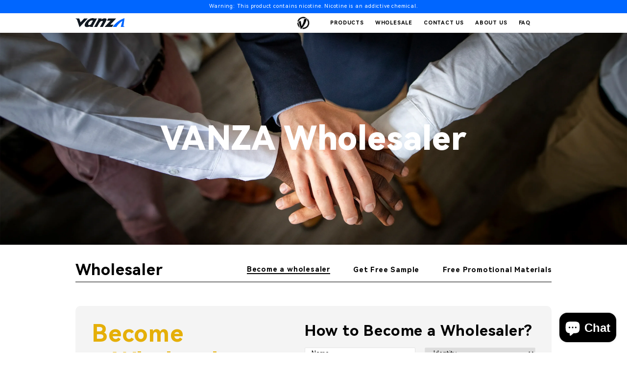

--- FILE ---
content_type: text/html; charset=utf-8
request_url: https://vanzanow.com/pages/become-a-wholesaler
body_size: 16490
content:
<!doctype html>
<html lang="en">
<head>
    <meta charset="UTF-8">
    <meta name="viewport"
          content="width=device-width, user-scalable=no, initial-scale=1.0, maximum-scale=1.0, minimum-scale=1.0">
    <meta http-equiv="X-UA-Compatible" content="ie=edge">
    <meta name="google" content="notranslate">
    <title>
        Become a Wholesaler - VANZA Vape
</title>
    
        <meta name="description" content="How to be a VANZA vape wholesaler? Contact us to become a vape wholesaler.">
    
    

<meta property="og:site_name" content="VANZA">
<meta property="og:url" content="https://vanzanow.com/pages/become-a-wholesaler">
<meta property="og:title" content="Become a Wholesaler - VANZA Vape">
<meta property="og:type" content="website">
<meta property="og:description" content="How to be a VANZA vape wholesaler? Contact us to become a vape wholesaler."><meta property="og:image" content="http://vanzanow.com/cdn/shop/files/VANZA_vape.webp?v=1747971522">
  <meta property="og:image:secure_url" content="https://vanzanow.com/cdn/shop/files/VANZA_vape.webp?v=1747971522">
  <meta property="og:image:width" content="1200">
  <meta property="og:image:height" content="628"><meta name="twitter:card" content="summary_large_image">
<meta name="twitter:title" content="Become a Wholesaler - VANZA Vape">
<meta name="twitter:description" content="How to be a VANZA vape wholesaler? Contact us to become a vape wholesaler.">

    <link rel="canonical" href="https://vanzanow.com/pages/become-a-wholesaler"><link rel="icon" type="image/png" href="//vanzanow.com/cdn/shop/files/logo-icon-black.svg?crop=center&height=32&v=1712818582&width=32"><link rel="preconnect" href="https://fonts.shopifycdn.com" crossorigin><script src="//vanzanow.com/cdn/shop/t/3/assets/constants.js?v=58251544750838685771713108340" defer="defer"></script>
    <script src="//vanzanow.com/cdn/shop/t/3/assets/pubsub.js?v=158357773527763999511713108340" defer="defer"></script>
    <script src="//vanzanow.com/cdn/shop/t/3/assets/global.js?v=106116626045777747121713108341" defer="defer"></script>
    <link href="//vanzanow.com/cdn/shop/t/3/assets/common.css?v=120772119178908133911716849996" rel="stylesheet" type="text/css" media="all" />
    <link href="//vanzanow.com/cdn/shop/t/3/assets/homepage.css?v=76927652913797572201758092292" rel="stylesheet" type="text/css" media="all" />
    <script src="https://cdn.shopify.com/s/files/1/0653/8120/4158/files/jquery.min.js?v=1715829092"></script>
    <script src="https://cdn.shopify.com/s/files/1/0653/8120/4158/files/swiper-bundle.min.js?v=1715829092"></script>
    <link rel="stylesheet" type="text/css" href="https://cdn.shopify.com/s/files/1/0653/8120/4158/files/swiper-bundle.min.css?v=1715829092" media="all"><script>window.performance && window.performance.mark && window.performance.mark('shopify.content_for_header.start');</script><meta id="shopify-digital-wallet" name="shopify-digital-wallet" content="/65381204158/digital_wallets/dialog">
<meta name="shopify-checkout-api-token" content="0feb929f2d84b6551a4dee997ecb2795">
<meta id="in-context-paypal-metadata" data-shop-id="65381204158" data-venmo-supported="false" data-environment="production" data-locale="en_US" data-paypal-v4="true" data-currency="USD">
<script async="async" src="/checkouts/internal/preloads.js?locale=en-US"></script>
<script id="shopify-features" type="application/json">{"accessToken":"0feb929f2d84b6551a4dee997ecb2795","betas":["rich-media-storefront-analytics"],"domain":"vanzanow.com","predictiveSearch":true,"shopId":65381204158,"locale":"en"}</script>
<script>var Shopify = Shopify || {};
Shopify.shop = "d26900-1c.myshopify.com";
Shopify.locale = "en";
Shopify.currency = {"active":"USD","rate":"1.0"};
Shopify.country = "US";
Shopify.theme = {"name":"VANZA","id":136812658878,"schema_name":"VANZA","schema_version":"1.0.1","theme_store_id":null,"role":"main"};
Shopify.theme.handle = "null";
Shopify.theme.style = {"id":null,"handle":null};
Shopify.cdnHost = "vanzanow.com/cdn";
Shopify.routes = Shopify.routes || {};
Shopify.routes.root = "/";</script>
<script type="module">!function(o){(o.Shopify=o.Shopify||{}).modules=!0}(window);</script>
<script>!function(o){function n(){var o=[];function n(){o.push(Array.prototype.slice.apply(arguments))}return n.q=o,n}var t=o.Shopify=o.Shopify||{};t.loadFeatures=n(),t.autoloadFeatures=n()}(window);</script>
<script id="shop-js-analytics" type="application/json">{"pageType":"page"}</script>
<script defer="defer" async type="module" src="//vanzanow.com/cdn/shopifycloud/shop-js/modules/v2/client.init-shop-cart-sync_BN7fPSNr.en.esm.js"></script>
<script defer="defer" async type="module" src="//vanzanow.com/cdn/shopifycloud/shop-js/modules/v2/chunk.common_Cbph3Kss.esm.js"></script>
<script defer="defer" async type="module" src="//vanzanow.com/cdn/shopifycloud/shop-js/modules/v2/chunk.modal_DKumMAJ1.esm.js"></script>
<script type="module">
  await import("//vanzanow.com/cdn/shopifycloud/shop-js/modules/v2/client.init-shop-cart-sync_BN7fPSNr.en.esm.js");
await import("//vanzanow.com/cdn/shopifycloud/shop-js/modules/v2/chunk.common_Cbph3Kss.esm.js");
await import("//vanzanow.com/cdn/shopifycloud/shop-js/modules/v2/chunk.modal_DKumMAJ1.esm.js");

  window.Shopify.SignInWithShop?.initShopCartSync?.({"fedCMEnabled":true,"windoidEnabled":true});

</script>
<script>(function() {
  var isLoaded = false;
  function asyncLoad() {
    if (isLoaded) return;
    isLoaded = true;
    var urls = ["https:\/\/content-block.yity.dev\/script-load.js?shop=d26900-1c.myshopify.com"];
    for (var i = 0; i < urls.length; i++) {
      var s = document.createElement('script');
      s.type = 'text/javascript';
      s.async = true;
      s.src = urls[i];
      var x = document.getElementsByTagName('script')[0];
      x.parentNode.insertBefore(s, x);
    }
  };
  if(window.attachEvent) {
    window.attachEvent('onload', asyncLoad);
  } else {
    window.addEventListener('load', asyncLoad, false);
  }
})();</script>
<script id="__st">var __st={"a":65381204158,"offset":-28800,"reqid":"c6f9ea55-64f6-4a4f-9fb8-65c927cfa17f-1770100862","pageurl":"vanzanow.com\/pages\/become-a-wholesaler","s":"pages-100725751998","u":"c327f3c7d64b","p":"page","rtyp":"page","rid":100725751998};</script>
<script>window.ShopifyPaypalV4VisibilityTracking = true;</script>
<script id="captcha-bootstrap">!function(){'use strict';const t='contact',e='account',n='new_comment',o=[[t,t],['blogs',n],['comments',n],[t,'customer']],c=[[e,'customer_login'],[e,'guest_login'],[e,'recover_customer_password'],[e,'create_customer']],r=t=>t.map((([t,e])=>`form[action*='/${t}']:not([data-nocaptcha='true']) input[name='form_type'][value='${e}']`)).join(','),a=t=>()=>t?[...document.querySelectorAll(t)].map((t=>t.form)):[];function s(){const t=[...o],e=r(t);return a(e)}const i='password',u='form_key',d=['recaptcha-v3-token','g-recaptcha-response','h-captcha-response',i],f=()=>{try{return window.sessionStorage}catch{return}},m='__shopify_v',_=t=>t.elements[u];function p(t,e,n=!1){try{const o=window.sessionStorage,c=JSON.parse(o.getItem(e)),{data:r}=function(t){const{data:e,action:n}=t;return t[m]||n?{data:e,action:n}:{data:t,action:n}}(c);for(const[e,n]of Object.entries(r))t.elements[e]&&(t.elements[e].value=n);n&&o.removeItem(e)}catch(o){console.error('form repopulation failed',{error:o})}}const l='form_type',E='cptcha';function T(t){t.dataset[E]=!0}const w=window,h=w.document,L='Shopify',v='ce_forms',y='captcha';let A=!1;((t,e)=>{const n=(g='f06e6c50-85a8-45c8-87d0-21a2b65856fe',I='https://cdn.shopify.com/shopifycloud/storefront-forms-hcaptcha/ce_storefront_forms_captcha_hcaptcha.v1.5.2.iife.js',D={infoText:'Protected by hCaptcha',privacyText:'Privacy',termsText:'Terms'},(t,e,n)=>{const o=w[L][v],c=o.bindForm;if(c)return c(t,g,e,D).then(n);var r;o.q.push([[t,g,e,D],n]),r=I,A||(h.body.append(Object.assign(h.createElement('script'),{id:'captcha-provider',async:!0,src:r})),A=!0)});var g,I,D;w[L]=w[L]||{},w[L][v]=w[L][v]||{},w[L][v].q=[],w[L][y]=w[L][y]||{},w[L][y].protect=function(t,e){n(t,void 0,e),T(t)},Object.freeze(w[L][y]),function(t,e,n,w,h,L){const[v,y,A,g]=function(t,e,n){const i=e?o:[],u=t?c:[],d=[...i,...u],f=r(d),m=r(i),_=r(d.filter((([t,e])=>n.includes(e))));return[a(f),a(m),a(_),s()]}(w,h,L),I=t=>{const e=t.target;return e instanceof HTMLFormElement?e:e&&e.form},D=t=>v().includes(t);t.addEventListener('submit',(t=>{const e=I(t);if(!e)return;const n=D(e)&&!e.dataset.hcaptchaBound&&!e.dataset.recaptchaBound,o=_(e),c=g().includes(e)&&(!o||!o.value);(n||c)&&t.preventDefault(),c&&!n&&(function(t){try{if(!f())return;!function(t){const e=f();if(!e)return;const n=_(t);if(!n)return;const o=n.value;o&&e.removeItem(o)}(t);const e=Array.from(Array(32),(()=>Math.random().toString(36)[2])).join('');!function(t,e){_(t)||t.append(Object.assign(document.createElement('input'),{type:'hidden',name:u})),t.elements[u].value=e}(t,e),function(t,e){const n=f();if(!n)return;const o=[...t.querySelectorAll(`input[type='${i}']`)].map((({name:t})=>t)),c=[...d,...o],r={};for(const[a,s]of new FormData(t).entries())c.includes(a)||(r[a]=s);n.setItem(e,JSON.stringify({[m]:1,action:t.action,data:r}))}(t,e)}catch(e){console.error('failed to persist form',e)}}(e),e.submit())}));const S=(t,e)=>{t&&!t.dataset[E]&&(n(t,e.some((e=>e===t))),T(t))};for(const o of['focusin','change'])t.addEventListener(o,(t=>{const e=I(t);D(e)&&S(e,y())}));const B=e.get('form_key'),M=e.get(l),P=B&&M;t.addEventListener('DOMContentLoaded',(()=>{const t=y();if(P)for(const e of t)e.elements[l].value===M&&p(e,B);[...new Set([...A(),...v().filter((t=>'true'===t.dataset.shopifyCaptcha))])].forEach((e=>S(e,t)))}))}(h,new URLSearchParams(w.location.search),n,t,e,['guest_login'])})(!0,!0)}();</script>
<script integrity="sha256-4kQ18oKyAcykRKYeNunJcIwy7WH5gtpwJnB7kiuLZ1E=" data-source-attribution="shopify.loadfeatures" defer="defer" src="//vanzanow.com/cdn/shopifycloud/storefront/assets/storefront/load_feature-a0a9edcb.js" crossorigin="anonymous"></script>
<script data-source-attribution="shopify.dynamic_checkout.dynamic.init">var Shopify=Shopify||{};Shopify.PaymentButton=Shopify.PaymentButton||{isStorefrontPortableWallets:!0,init:function(){window.Shopify.PaymentButton.init=function(){};var t=document.createElement("script");t.src="https://vanzanow.com/cdn/shopifycloud/portable-wallets/latest/portable-wallets.en.js",t.type="module",document.head.appendChild(t)}};
</script>
<script data-source-attribution="shopify.dynamic_checkout.buyer_consent">
  function portableWalletsHideBuyerConsent(e){var t=document.getElementById("shopify-buyer-consent"),n=document.getElementById("shopify-subscription-policy-button");t&&n&&(t.classList.add("hidden"),t.setAttribute("aria-hidden","true"),n.removeEventListener("click",e))}function portableWalletsShowBuyerConsent(e){var t=document.getElementById("shopify-buyer-consent"),n=document.getElementById("shopify-subscription-policy-button");t&&n&&(t.classList.remove("hidden"),t.removeAttribute("aria-hidden"),n.addEventListener("click",e))}window.Shopify?.PaymentButton&&(window.Shopify.PaymentButton.hideBuyerConsent=portableWalletsHideBuyerConsent,window.Shopify.PaymentButton.showBuyerConsent=portableWalletsShowBuyerConsent);
</script>
<script data-source-attribution="shopify.dynamic_checkout.cart.bootstrap">document.addEventListener("DOMContentLoaded",(function(){function t(){return document.querySelector("shopify-accelerated-checkout-cart, shopify-accelerated-checkout")}if(t())Shopify.PaymentButton.init();else{new MutationObserver((function(e,n){t()&&(Shopify.PaymentButton.init(),n.disconnect())})).observe(document.body,{childList:!0,subtree:!0})}}));
</script>
<link id="shopify-accelerated-checkout-styles" rel="stylesheet" media="screen" href="https://vanzanow.com/cdn/shopifycloud/portable-wallets/latest/accelerated-checkout-backwards-compat.css" crossorigin="anonymous">
<style id="shopify-accelerated-checkout-cart">
        #shopify-buyer-consent {
  margin-top: 1em;
  display: inline-block;
  width: 100%;
}

#shopify-buyer-consent.hidden {
  display: none;
}

#shopify-subscription-policy-button {
  background: none;
  border: none;
  padding: 0;
  text-decoration: underline;
  font-size: inherit;
  cursor: pointer;
}

#shopify-subscription-policy-button::before {
  box-shadow: none;
}

      </style>

<script>window.performance && window.performance.mark && window.performance.mark('shopify.content_for_header.end');</script>
    <script type="text/javascript">
    if (navigator.language)
        var language = navigator.language;
    else
        var language = navigator.browserLanguage;
    if (language.indexOf('zh') > -1) location.href = 'error'; <span data-mce-type="bookmark" style="display: inline-block; width: 0px; overflow: hidden; line-height: 0;" class="mce_SELRES_start"></span>
    </script>
    <script type="text/javascript">
      (function(c,l,a,r,i,t,y){
          c[a]=c[a]||function(){(c[a].q=c[a].q||[]).push(arguments)};
          t=l.createElement(r);t.async=1;t.src="https://www.clarity.ms/tag/"+i;
          y=l.getElementsByTagName(r)[0];y.parentNode.insertBefore(t,y);
      })(window, document, "clarity", "script", "sh46cel7ma");
    </script>
<script src="https://cdn.shopify.com/extensions/e8878072-2f6b-4e89-8082-94b04320908d/inbox-1254/assets/inbox-chat-loader.js" type="text/javascript" defer="defer"></script>
<script src="https://cdn.shopify.com/extensions/1b58aa5e-c581-485a-9646-8f7e47e5b52e/2.0.6/assets/yt-contentblock.js" type="text/javascript" defer="defer"></script>
<link href="https://cdn.shopify.com/extensions/1b58aa5e-c581-485a-9646-8f7e47e5b52e/2.0.6/assets/yt-contentblock.css" rel="stylesheet" type="text/css" media="all">
<link href="https://monorail-edge.shopifysvc.com" rel="dns-prefetch">
<script>(function(){if ("sendBeacon" in navigator && "performance" in window) {try {var session_token_from_headers = performance.getEntriesByType('navigation')[0].serverTiming.find(x => x.name == '_s').description;} catch {var session_token_from_headers = undefined;}var session_cookie_matches = document.cookie.match(/_shopify_s=([^;]*)/);var session_token_from_cookie = session_cookie_matches && session_cookie_matches.length === 2 ? session_cookie_matches[1] : "";var session_token = session_token_from_headers || session_token_from_cookie || "";function handle_abandonment_event(e) {var entries = performance.getEntries().filter(function(entry) {return /monorail-edge.shopifysvc.com/.test(entry.name);});if (!window.abandonment_tracked && entries.length === 0) {window.abandonment_tracked = true;var currentMs = Date.now();var navigation_start = performance.timing.navigationStart;var payload = {shop_id: 65381204158,url: window.location.href,navigation_start,duration: currentMs - navigation_start,session_token,page_type: "page"};window.navigator.sendBeacon("https://monorail-edge.shopifysvc.com/v1/produce", JSON.stringify({schema_id: "online_store_buyer_site_abandonment/1.1",payload: payload,metadata: {event_created_at_ms: currentMs,event_sent_at_ms: currentMs}}));}}window.addEventListener('pagehide', handle_abandonment_event);}}());</script>
<script id="web-pixels-manager-setup">(function e(e,d,r,n,o){if(void 0===o&&(o={}),!Boolean(null===(a=null===(i=window.Shopify)||void 0===i?void 0:i.analytics)||void 0===a?void 0:a.replayQueue)){var i,a;window.Shopify=window.Shopify||{};var t=window.Shopify;t.analytics=t.analytics||{};var s=t.analytics;s.replayQueue=[],s.publish=function(e,d,r){return s.replayQueue.push([e,d,r]),!0};try{self.performance.mark("wpm:start")}catch(e){}var l=function(){var e={modern:/Edge?\/(1{2}[4-9]|1[2-9]\d|[2-9]\d{2}|\d{4,})\.\d+(\.\d+|)|Firefox\/(1{2}[4-9]|1[2-9]\d|[2-9]\d{2}|\d{4,})\.\d+(\.\d+|)|Chrom(ium|e)\/(9{2}|\d{3,})\.\d+(\.\d+|)|(Maci|X1{2}).+ Version\/(15\.\d+|(1[6-9]|[2-9]\d|\d{3,})\.\d+)([,.]\d+|)( \(\w+\)|)( Mobile\/\w+|) Safari\/|Chrome.+OPR\/(9{2}|\d{3,})\.\d+\.\d+|(CPU[ +]OS|iPhone[ +]OS|CPU[ +]iPhone|CPU IPhone OS|CPU iPad OS)[ +]+(15[._]\d+|(1[6-9]|[2-9]\d|\d{3,})[._]\d+)([._]\d+|)|Android:?[ /-](13[3-9]|1[4-9]\d|[2-9]\d{2}|\d{4,})(\.\d+|)(\.\d+|)|Android.+Firefox\/(13[5-9]|1[4-9]\d|[2-9]\d{2}|\d{4,})\.\d+(\.\d+|)|Android.+Chrom(ium|e)\/(13[3-9]|1[4-9]\d|[2-9]\d{2}|\d{4,})\.\d+(\.\d+|)|SamsungBrowser\/([2-9]\d|\d{3,})\.\d+/,legacy:/Edge?\/(1[6-9]|[2-9]\d|\d{3,})\.\d+(\.\d+|)|Firefox\/(5[4-9]|[6-9]\d|\d{3,})\.\d+(\.\d+|)|Chrom(ium|e)\/(5[1-9]|[6-9]\d|\d{3,})\.\d+(\.\d+|)([\d.]+$|.*Safari\/(?![\d.]+ Edge\/[\d.]+$))|(Maci|X1{2}).+ Version\/(10\.\d+|(1[1-9]|[2-9]\d|\d{3,})\.\d+)([,.]\d+|)( \(\w+\)|)( Mobile\/\w+|) Safari\/|Chrome.+OPR\/(3[89]|[4-9]\d|\d{3,})\.\d+\.\d+|(CPU[ +]OS|iPhone[ +]OS|CPU[ +]iPhone|CPU IPhone OS|CPU iPad OS)[ +]+(10[._]\d+|(1[1-9]|[2-9]\d|\d{3,})[._]\d+)([._]\d+|)|Android:?[ /-](13[3-9]|1[4-9]\d|[2-9]\d{2}|\d{4,})(\.\d+|)(\.\d+|)|Mobile Safari.+OPR\/([89]\d|\d{3,})\.\d+\.\d+|Android.+Firefox\/(13[5-9]|1[4-9]\d|[2-9]\d{2}|\d{4,})\.\d+(\.\d+|)|Android.+Chrom(ium|e)\/(13[3-9]|1[4-9]\d|[2-9]\d{2}|\d{4,})\.\d+(\.\d+|)|Android.+(UC? ?Browser|UCWEB|U3)[ /]?(15\.([5-9]|\d{2,})|(1[6-9]|[2-9]\d|\d{3,})\.\d+)\.\d+|SamsungBrowser\/(5\.\d+|([6-9]|\d{2,})\.\d+)|Android.+MQ{2}Browser\/(14(\.(9|\d{2,})|)|(1[5-9]|[2-9]\d|\d{3,})(\.\d+|))(\.\d+|)|K[Aa][Ii]OS\/(3\.\d+|([4-9]|\d{2,})\.\d+)(\.\d+|)/},d=e.modern,r=e.legacy,n=navigator.userAgent;return n.match(d)?"modern":n.match(r)?"legacy":"unknown"}(),u="modern"===l?"modern":"legacy",c=(null!=n?n:{modern:"",legacy:""})[u],f=function(e){return[e.baseUrl,"/wpm","/b",e.hashVersion,"modern"===e.buildTarget?"m":"l",".js"].join("")}({baseUrl:d,hashVersion:r,buildTarget:u}),m=function(e){var d=e.version,r=e.bundleTarget,n=e.surface,o=e.pageUrl,i=e.monorailEndpoint;return{emit:function(e){var a=e.status,t=e.errorMsg,s=(new Date).getTime(),l=JSON.stringify({metadata:{event_sent_at_ms:s},events:[{schema_id:"web_pixels_manager_load/3.1",payload:{version:d,bundle_target:r,page_url:o,status:a,surface:n,error_msg:t},metadata:{event_created_at_ms:s}}]});if(!i)return console&&console.warn&&console.warn("[Web Pixels Manager] No Monorail endpoint provided, skipping logging."),!1;try{return self.navigator.sendBeacon.bind(self.navigator)(i,l)}catch(e){}var u=new XMLHttpRequest;try{return u.open("POST",i,!0),u.setRequestHeader("Content-Type","text/plain"),u.send(l),!0}catch(e){return console&&console.warn&&console.warn("[Web Pixels Manager] Got an unhandled error while logging to Monorail."),!1}}}}({version:r,bundleTarget:l,surface:e.surface,pageUrl:self.location.href,monorailEndpoint:e.monorailEndpoint});try{o.browserTarget=l,function(e){var d=e.src,r=e.async,n=void 0===r||r,o=e.onload,i=e.onerror,a=e.sri,t=e.scriptDataAttributes,s=void 0===t?{}:t,l=document.createElement("script"),u=document.querySelector("head"),c=document.querySelector("body");if(l.async=n,l.src=d,a&&(l.integrity=a,l.crossOrigin="anonymous"),s)for(var f in s)if(Object.prototype.hasOwnProperty.call(s,f))try{l.dataset[f]=s[f]}catch(e){}if(o&&l.addEventListener("load",o),i&&l.addEventListener("error",i),u)u.appendChild(l);else{if(!c)throw new Error("Did not find a head or body element to append the script");c.appendChild(l)}}({src:f,async:!0,onload:function(){if(!function(){var e,d;return Boolean(null===(d=null===(e=window.Shopify)||void 0===e?void 0:e.analytics)||void 0===d?void 0:d.initialized)}()){var d=window.webPixelsManager.init(e)||void 0;if(d){var r=window.Shopify.analytics;r.replayQueue.forEach((function(e){var r=e[0],n=e[1],o=e[2];d.publishCustomEvent(r,n,o)})),r.replayQueue=[],r.publish=d.publishCustomEvent,r.visitor=d.visitor,r.initialized=!0}}},onerror:function(){return m.emit({status:"failed",errorMsg:"".concat(f," has failed to load")})},sri:function(e){var d=/^sha384-[A-Za-z0-9+/=]+$/;return"string"==typeof e&&d.test(e)}(c)?c:"",scriptDataAttributes:o}),m.emit({status:"loading"})}catch(e){m.emit({status:"failed",errorMsg:(null==e?void 0:e.message)||"Unknown error"})}}})({shopId: 65381204158,storefrontBaseUrl: "https://vanzanow.com",extensionsBaseUrl: "https://extensions.shopifycdn.com/cdn/shopifycloud/web-pixels-manager",monorailEndpoint: "https://monorail-edge.shopifysvc.com/unstable/produce_batch",surface: "storefront-renderer",enabledBetaFlags: ["2dca8a86"],webPixelsConfigList: [{"id":"530907326","configuration":"{\"config\":\"{\\\"google_tag_ids\\\":[\\\"G-XDYMHF72YS\\\",\\\"G-DEH7G13S5W\\\"],\\\"gtag_events\\\":[{\\\"type\\\":\\\"search\\\",\\\"action_label\\\":[\\\"G-XDYMHF72YS\\\",\\\"G-DEH7G13S5W\\\"]},{\\\"type\\\":\\\"begin_checkout\\\",\\\"action_label\\\":[\\\"G-XDYMHF72YS\\\",\\\"G-DEH7G13S5W\\\"]},{\\\"type\\\":\\\"view_item\\\",\\\"action_label\\\":[\\\"G-XDYMHF72YS\\\",\\\"G-DEH7G13S5W\\\"]},{\\\"type\\\":\\\"purchase\\\",\\\"action_label\\\":[\\\"G-XDYMHF72YS\\\",\\\"G-DEH7G13S5W\\\"]},{\\\"type\\\":\\\"page_view\\\",\\\"action_label\\\":[\\\"G-XDYMHF72YS\\\",\\\"G-DEH7G13S5W\\\"]},{\\\"type\\\":\\\"add_payment_info\\\",\\\"action_label\\\":[\\\"G-XDYMHF72YS\\\",\\\"G-DEH7G13S5W\\\"]},{\\\"type\\\":\\\"add_to_cart\\\",\\\"action_label\\\":[\\\"G-XDYMHF72YS\\\",\\\"G-DEH7G13S5W\\\"]}],\\\"enable_monitoring_mode\\\":false}\"}","eventPayloadVersion":"v1","runtimeContext":"OPEN","scriptVersion":"b2a88bafab3e21179ed38636efcd8a93","type":"APP","apiClientId":1780363,"privacyPurposes":[],"dataSharingAdjustments":{"protectedCustomerApprovalScopes":["read_customer_address","read_customer_email","read_customer_name","read_customer_personal_data","read_customer_phone"]}},{"id":"shopify-app-pixel","configuration":"{}","eventPayloadVersion":"v1","runtimeContext":"STRICT","scriptVersion":"0450","apiClientId":"shopify-pixel","type":"APP","privacyPurposes":["ANALYTICS","MARKETING"]},{"id":"shopify-custom-pixel","eventPayloadVersion":"v1","runtimeContext":"LAX","scriptVersion":"0450","apiClientId":"shopify-pixel","type":"CUSTOM","privacyPurposes":["ANALYTICS","MARKETING"]}],isMerchantRequest: false,initData: {"shop":{"name":"VANZA","paymentSettings":{"currencyCode":"USD"},"myshopifyDomain":"d26900-1c.myshopify.com","countryCode":"CN","storefrontUrl":"https:\/\/vanzanow.com"},"customer":null,"cart":null,"checkout":null,"productVariants":[],"purchasingCompany":null},},"https://vanzanow.com/cdn","3918e4e0wbf3ac3cepc5707306mb02b36c6",{"modern":"","legacy":""},{"shopId":"65381204158","storefrontBaseUrl":"https:\/\/vanzanow.com","extensionBaseUrl":"https:\/\/extensions.shopifycdn.com\/cdn\/shopifycloud\/web-pixels-manager","surface":"storefront-renderer","enabledBetaFlags":"[\"2dca8a86\"]","isMerchantRequest":"false","hashVersion":"3918e4e0wbf3ac3cepc5707306mb02b36c6","publish":"custom","events":"[[\"page_viewed\",{}]]"});</script><script>
  window.ShopifyAnalytics = window.ShopifyAnalytics || {};
  window.ShopifyAnalytics.meta = window.ShopifyAnalytics.meta || {};
  window.ShopifyAnalytics.meta.currency = 'USD';
  var meta = {"page":{"pageType":"page","resourceType":"page","resourceId":100725751998,"requestId":"c6f9ea55-64f6-4a4f-9fb8-65c927cfa17f-1770100862"}};
  for (var attr in meta) {
    window.ShopifyAnalytics.meta[attr] = meta[attr];
  }
</script>
<script class="analytics">
  (function () {
    var customDocumentWrite = function(content) {
      var jquery = null;

      if (window.jQuery) {
        jquery = window.jQuery;
      } else if (window.Checkout && window.Checkout.$) {
        jquery = window.Checkout.$;
      }

      if (jquery) {
        jquery('body').append(content);
      }
    };

    var hasLoggedConversion = function(token) {
      if (token) {
        return document.cookie.indexOf('loggedConversion=' + token) !== -1;
      }
      return false;
    }

    var setCookieIfConversion = function(token) {
      if (token) {
        var twoMonthsFromNow = new Date(Date.now());
        twoMonthsFromNow.setMonth(twoMonthsFromNow.getMonth() + 2);

        document.cookie = 'loggedConversion=' + token + '; expires=' + twoMonthsFromNow;
      }
    }

    var trekkie = window.ShopifyAnalytics.lib = window.trekkie = window.trekkie || [];
    if (trekkie.integrations) {
      return;
    }
    trekkie.methods = [
      'identify',
      'page',
      'ready',
      'track',
      'trackForm',
      'trackLink'
    ];
    trekkie.factory = function(method) {
      return function() {
        var args = Array.prototype.slice.call(arguments);
        args.unshift(method);
        trekkie.push(args);
        return trekkie;
      };
    };
    for (var i = 0; i < trekkie.methods.length; i++) {
      var key = trekkie.methods[i];
      trekkie[key] = trekkie.factory(key);
    }
    trekkie.load = function(config) {
      trekkie.config = config || {};
      trekkie.config.initialDocumentCookie = document.cookie;
      var first = document.getElementsByTagName('script')[0];
      var script = document.createElement('script');
      script.type = 'text/javascript';
      script.onerror = function(e) {
        var scriptFallback = document.createElement('script');
        scriptFallback.type = 'text/javascript';
        scriptFallback.onerror = function(error) {
                var Monorail = {
      produce: function produce(monorailDomain, schemaId, payload) {
        var currentMs = new Date().getTime();
        var event = {
          schema_id: schemaId,
          payload: payload,
          metadata: {
            event_created_at_ms: currentMs,
            event_sent_at_ms: currentMs
          }
        };
        return Monorail.sendRequest("https://" + monorailDomain + "/v1/produce", JSON.stringify(event));
      },
      sendRequest: function sendRequest(endpointUrl, payload) {
        // Try the sendBeacon API
        if (window && window.navigator && typeof window.navigator.sendBeacon === 'function' && typeof window.Blob === 'function' && !Monorail.isIos12()) {
          var blobData = new window.Blob([payload], {
            type: 'text/plain'
          });

          if (window.navigator.sendBeacon(endpointUrl, blobData)) {
            return true;
          } // sendBeacon was not successful

        } // XHR beacon

        var xhr = new XMLHttpRequest();

        try {
          xhr.open('POST', endpointUrl);
          xhr.setRequestHeader('Content-Type', 'text/plain');
          xhr.send(payload);
        } catch (e) {
          console.log(e);
        }

        return false;
      },
      isIos12: function isIos12() {
        return window.navigator.userAgent.lastIndexOf('iPhone; CPU iPhone OS 12_') !== -1 || window.navigator.userAgent.lastIndexOf('iPad; CPU OS 12_') !== -1;
      }
    };
    Monorail.produce('monorail-edge.shopifysvc.com',
      'trekkie_storefront_load_errors/1.1',
      {shop_id: 65381204158,
      theme_id: 136812658878,
      app_name: "storefront",
      context_url: window.location.href,
      source_url: "//vanzanow.com/cdn/s/trekkie.storefront.79098466c851f41c92951ae7d219bd75d823e9dd.min.js"});

        };
        scriptFallback.async = true;
        scriptFallback.src = '//vanzanow.com/cdn/s/trekkie.storefront.79098466c851f41c92951ae7d219bd75d823e9dd.min.js';
        first.parentNode.insertBefore(scriptFallback, first);
      };
      script.async = true;
      script.src = '//vanzanow.com/cdn/s/trekkie.storefront.79098466c851f41c92951ae7d219bd75d823e9dd.min.js';
      first.parentNode.insertBefore(script, first);
    };
    trekkie.load(
      {"Trekkie":{"appName":"storefront","development":false,"defaultAttributes":{"shopId":65381204158,"isMerchantRequest":null,"themeId":136812658878,"themeCityHash":"17978813702465118661","contentLanguage":"en","currency":"USD","eventMetadataId":"d2e22094-9414-4fba-8f38-eadc65176dee"},"isServerSideCookieWritingEnabled":true,"monorailRegion":"shop_domain","enabledBetaFlags":["65f19447","b5387b81"]},"Session Attribution":{},"S2S":{"facebookCapiEnabled":false,"source":"trekkie-storefront-renderer","apiClientId":580111}}
    );

    var loaded = false;
    trekkie.ready(function() {
      if (loaded) return;
      loaded = true;

      window.ShopifyAnalytics.lib = window.trekkie;

      var originalDocumentWrite = document.write;
      document.write = customDocumentWrite;
      try { window.ShopifyAnalytics.merchantGoogleAnalytics.call(this); } catch(error) {};
      document.write = originalDocumentWrite;

      window.ShopifyAnalytics.lib.page(null,{"pageType":"page","resourceType":"page","resourceId":100725751998,"requestId":"c6f9ea55-64f6-4a4f-9fb8-65c927cfa17f-1770100862","shopifyEmitted":true});

      var match = window.location.pathname.match(/checkouts\/(.+)\/(thank_you|post_purchase)/)
      var token = match? match[1]: undefined;
      if (!hasLoggedConversion(token)) {
        setCookieIfConversion(token);
        
      }
    });


        var eventsListenerScript = document.createElement('script');
        eventsListenerScript.async = true;
        eventsListenerScript.src = "//vanzanow.com/cdn/shopifycloud/storefront/assets/shop_events_listener-3da45d37.js";
        document.getElementsByTagName('head')[0].appendChild(eventsListenerScript);

})();</script>
<script
  defer
  src="https://vanzanow.com/cdn/shopifycloud/perf-kit/shopify-perf-kit-3.1.0.min.js"
  data-application="storefront-renderer"
  data-shop-id="65381204158"
  data-render-region="gcp-us-east1"
  data-page-type="page"
  data-theme-instance-id="136812658878"
  data-theme-name="VANZA"
  data-theme-version="1.0.1"
  data-monorail-region="shop_domain"
  data-resource-timing-sampling-rate="10"
  data-shs="true"
  data-shs-beacon="true"
  data-shs-export-with-fetch="true"
  data-shs-logs-sample-rate="1"
  data-shs-beacon-endpoint="https://vanzanow.com/api/collect"
></script>
</head>
<body>
<section class="header">
    <!-- BEGIN sections: header-group -->
<div id="shopify-section-sections--17063904936126__announcement-bar" class="shopify-section shopify-section-group-header-group announcement-bar-section"><div class="warning">
    <p>Warning: This product contains nicotine. <br class='mobile-only'>Nicotine is an addictive chemical.</p>
</div>


</div><div id="shopify-section-sections--17063904936126__header" class="shopify-section shopify-section-group-header-group section-header"><div class="desktop-only">
    <div class="navbar">
        <div class="nav-left">
            <a href="https://vanzanow.com/"><div class="header__heading-logo-wrapper">
                    <img src="//vanzanow.com/cdn/shop/files/logo-vanza.svg?v=1712818541&amp;width=600" alt="VANZA" srcset="//vanzanow.com/cdn/shop/files/logo-vanza.svg?v=1712818541&amp;width=352 352w, //vanzanow.com/cdn/shop/files/logo-vanza.svg?v=1712818541&amp;width=600 600w" width="600" height="114" loading="eager" sizes="(max-width: 0px) 50vw, px">
                </div></a>
        </div>
        <div class="nav-center">
            <img src="//vanzanow.com/cdn/shop/t/3/assets/logo-icon-black.svg?v=172919214105868607931712906071" alt="VANZA">
        </div>
        <div class="nav-right">
            <nav class="nav">
                <a data-subnav="sub-nav-products">PRODUCTS</a>
                <a data-subnav="wholesale">WHOLESALE</a>
                <a href="https://vanzanow.com/pages/contact-us">CONTACT US</a>
                <a href="https://vanzanow.com/pages/about-us">ABOUT US</a>
                <a href="https://vanzanow.com/pages/faq">FAQ</a>
            </nav>
        </div>
        <div class="sub-navs">
            <div class="sub-nav sub-nav-products" data-height="23.5rem">
                <div class="sub-nav-category">
                    <!-- <a class="logo active">ALL</a> -->
                    <a class="active">DISPOSABLE</a>
                    <a>POD SYSTEM</a>
                    <a>REFILLABLE</a>
                    <a>JUICE</a>
                </div>
                <div class="sub-nav-content">
                    <!-- <div class="sub-nav-product-list active">
                        <div class="sub-nav-product-items">
                            <div class="sub-nav-product-item">
                                <a href="https://vanzanow.com/pages/magic-vape">
                                    <div class="sub-nav-product-img">
                                        <img src="https://cdn.shopify.com/s/files/1/0653/8120/4158/files/magic.webp?v=1748569979" alt="MAGIC">
                                    </div>
                                    <p>MAGIC</p>
                                </a>
                            </div>
                            <div class="sub-nav-product-item">
                                  <a href="https://vanzanow.com/pages/vanza-polar-best-vape-for-flavor">
                                      <div class="sub-nav-product-img">
                                          <img src="https://cdn.shopify.com/s/files/1/0653/8120/4158/files/VANZA_Polar_Vape_Bar.webp?v=1748504581" alt="POLAR">
                                      </div>
                                      <p>POLAR</p>
                                  </a>
                              </div>
                            <div class="sub-nav-product-item">
                                <a href="https://vanzanow.com/pages/artist">
                                    <div class="sub-nav-product-img">
                                        <img src="https://cdn.shopify.com/s/files/1/0653/8120/4158/files/artist.webp?v=1718501123" alt="ARTIST">
                                    </div>
                                    <p>ARTIST</p>
                                </a>
                            </div>
                            <div class="sub-nav-product-item">
                                <a href="https://vanzanow.com/pages/2in1">
                                    <div class="sub-nav-product-img">
                                        <img src="//vanzanow.com/cdn/shop/t/3/assets/2in.webp?v=3533709111250855341712823837" alt="2in1">
                                    </div>
                                    <p>2IN1</p>
                                </a>
                            </div>
                            <div class="sub-nav-product-item">
                                <a href="https://vanzanow.com/pages/st12000">
                                    <div class="sub-nav-product-img">
                                        <img src="//vanzanow.com/cdn/shop/t/3/assets/ST12000.webp?v=152053797303194685871712823835" alt="ST12000">
                                    </div>
                                    <p>ST12000</p>
                                </a>
                            </div>
                            <div class="sub-nav-product-item">
                                <a href="https://vanzanow.com/pages/sr10000">
                                    <div class="sub-nav-product-img">
                                        <img src="//vanzanow.com/cdn/shop/t/3/assets/SR10000.webp?v=138790276661423656761712823836" alt="SR10000">
                                    </div>
                                    <p>SR10000</p>
                                </a>
                            </div>
                            <div class="sub-nav-product-item">
                                <a href="https://vanzanow.com/pages/rb5000-pro">
                                    <div class="sub-nav-product-img">
                                        <img src="//vanzanow.com/cdn/shop/t/3/assets/RB5000.webp?v=53887838175185011291714511555" alt="RB5000 PRO">
                                    </div>
                                    <p>RB5000 PRO</p>
                                </a>
                            </div>
                          <div class="sub-nav-product-item">
                                <a href="https://vanzanow.com/pages/rb-pro-max">
                                    <div class="sub-nav-product-img">
                                        <img src="https://cdn.shopify.com/s/files/1/0653/8120/4158/files/DEU_RB_Pro_Max.webp?v=1748427341" alt="RB PRO MAX">
                                    </div>
                                    <p>RB PRO MAX</p>
                                </a>
                            </div>
                        </div>
                        <div class="sub-nav-more">
                            <a href="https://vanzanow.com/pages/products">Learn more ></a>
                        </div>
                    </div> -->
                    <div class="sub-nav-product-list active">
                        <div class="sub-nav-product-items">
                            <div class="sub-nav-product-item">
                                <a href="https://vanzanow.com/pages/vanza-70000">
                                    <div class="sub-nav-product-img">
                                        <img src="//vanzanow.com/cdn/shop/t/3/assets/vanza-70k.webp?v=161580834765656797361760152156" alt="VANZA 70K">
                                    </div>
                                    <p>70000</p>
                                </a>
                            </div>
                            <div class="sub-nav-product-item">
                                <a href="https://vanzanow.com/pages/magic-vape">
                                    <div class="sub-nav-product-img">
                                        <img src="https://cdn.shopify.com/s/files/1/0653/8120/4158/files/magic.webp?v=1748569979" alt="MAGIC">
                                    </div>
                                    <p>MAGIC</p>
                                </a>
                            </div>
                            <div class="sub-nav-product-item">
                                <a href="https://vanzanow.com/pages/vanza-polar-best-vape-for-flavor">
                                    <div class="sub-nav-product-img">
                                        <img src="https://cdn.shopify.com/s/files/1/0653/8120/4158/files/VANZA_Polar_Vape_Bar.webp?v=1748504581" alt="POLAR">
                                    </div>
                                    <p>POLAR</p>
                                </a>
                            </div>
                            <div class="sub-nav-product-item">
                                <a href="https://vanzanow.com/pages/rb-pro-max">
                                    <div class="sub-nav-product-img">
                                        <img src="https://cdn.shopify.com/s/files/1/0653/8120/4158/files/DEU_RB_Pro_Max.webp?v=1748427341" alt="RB PRO MAX">
                                    </div>
                                    <p>RB PRO MAX</p>
                                </a>
                            </div>
                            <div class="sub-nav-product-item">
                                <a href="https://vanzanow.com/pages/deu-rb-mini">
                                    <div class="sub-nav-product-img">
                                        <img src="https://cdn.shopify.com/s/files/1/0653/8120/4158/files/DEU-RB-Mini.jpg?v=1760950038" alt="DEU RB MINI">
                                    </div>
                                    <p>RB MINI</p>
                                </a>
                            </div>
                            <div class="sub-nav-product-item">
                                <a href="https://vanzanow.com/pages/break">
                                    <div class="sub-nav-product-img">
                                        <img src="//vanzanow.com/cdn/shop/t/3/assets/Break.webp?v=171051959661649798391749456078" alt="VANZA BREAK">
                                    </div>
                                    <p>BREAK</p>
                                </a>
                            </div>
                            <!-- <div class="sub-nav-product-item">
                                <a href="https://vanzanow.com/pages/st12000">
                                    <div class="sub-nav-product-img">
                                        <img src="//vanzanow.com/cdn/shop/t/3/assets/ST12000.webp?v=152053797303194685871712823835" alt="ST12000">
                                    </div>
                                    <p>ST12000</p>
                                </a>
                            </div>
                            <div class="sub-nav-product-item">
                                <a href="https://vanzanow.com/pages/sr10000">
                                    <div class="sub-nav-product-img">
                                        <img src="//vanzanow.com/cdn/shop/t/3/assets/SR10000.webp?v=138790276661423656761712823836" alt="SR10000">
                                    </div>
                                    <p>SR10000</p>
                                </a>
                            </div> -->
                        </div>
                        <div class="sub-nav-more">
                            <a href="https://vanzanow.com/pages/products#DISPOSABLE">Learn more ></a>
                        </div>
                    </div>
                    <div class="sub-nav-product-list">
                        <div class="sub-nav-product-items">
                            <div class="sub-nav-product-item">
                                <a href="https://vanzanow.com/pages/vanza-cubic">
                                    <div class="sub-nav-product-img">
                                        <img src="//vanzanow.com/cdn/shop/t/3/assets/Vanza-Cubic.webp?v=120876690332914143181769994800" alt="CUBIC">
                                    </div>
                                    <p>CUBIC</p>
                                </a>
                            </div>
                            <div class="sub-nav-product-item">
                                <a href="https://vanzanow.com/pages/artist">
                                    <div class="sub-nav-product-img">
                                        <img src="https://cdn.shopify.com/s/files/1/0653/8120/4158/files/artist.webp?v=1718501123" alt="ARTIST">
                                    </div>
                                    <p>ARTIST</p>
                                </a>
                            </div>
                            <div class="sub-nav-product-item">
                                <a href="https://vanzanow.com/pages/v8">
                                    <div class="sub-nav-product-img">
                                        <img src="//vanzanow.com/cdn/shop/t/3/assets/v8.webp?v=58293445477800876771713913941" alt="v8">
                                    </div>
                                    <p>V8</p>
                                </a>
                            </div>
                            <div class="sub-nav-product-item">
                                <a href="https://vanzanow.com/pages/the-pod-5000">
                                    <div class="sub-nav-product-img">
                                        <img src="//vanzanow.com/cdn/shop/t/3/assets/ThePod5000.webp?v=14593328152130070461714511607" alt="ThePod5000">
                                    </div>
                                    <p>The Pod 5000</p>
                                </a>
                            </div>
                        </div>
                        <div class="sub-nav-more">
                            <a href="https://vanzanow.com/pages/products#POD%20SYSTEM">Learn more ></a>
                        </div>
                    </div>
                    <div class="sub-nav-product-list">
                        <div class="sub-nav-product-items">
                            <div class="sub-nav-product-item">
                                <a href="https://vanzanow.com/pages/out-fill">
                                    <div class="sub-nav-product-img">
                                        <img src="//vanzanow.com/cdn/shop/t/3/assets/OutFill.webp?v=160366058420330365571712823842" alt="OutFill">
                                    </div>
                                    <p>OUT FILL</p>
                                </a>
                            </div>
                        </div>
                        <div class="sub-nav-more">
                            <a href="https://vanzanow.com/pages/products#REFILLABLE">Learn more ></a>
                        </div>
                    </div>
                    <div class="sub-nav-product-list">
                        <div class="sub-nav-product-items">
                            <div class="sub-nav-product-item">
                                <a href="">
                                    <div class="sub-nav-product-img">
                                        <img src="//vanzanow.com/cdn/shop/t/3/assets/Juice.webp?v=93546757391099224691712823834" alt="Juice">
                                    </div>
                                    <p>JUICE</p>
                                </a>
                            </div>
                        </div>
                        <div class="sub-nav-more">
                            <a href="https://vanzanow.com/pages/products#JUICE">Learn more ></a>
                        </div>
                    </div>
                </div>
            </div>
            <div class="sub-nav wholesale" data-height="4rem">
                <div class="sub-nav-category">
                    <a href="https://vanzanow.com/pages/become-a-wholesaler" class="active">BECOME A WHOLESALE</a>
                    <a href="https://vanzanow.com/pages/get-free-sample">GET FREE SAMPLE</a>
                    <a href="https://vanzanow.com/pages/free-promotional-materials">FREE PROMOTIONAL MATERIALS</a>
                </div>
            </div>
        </div>
    </div>
    <div class="navbar-mask"></div>
</div>
<div class="mobile-only">
    <div class="navbar-m">
        <div class="navbar-left">
            <div class="navbar-icon"></div>
        </div>
        <div class="navbar-center">
            <a href="/">
                <img src="https://cdn.shopify.com/s/files/1/0653/8120/4158/files/logo-vanza.svg?v=1712818541" alt="logo">
            </a>
        </div>
        <div class="navbar-right"></div>
        <div class="navbar-menu-wrap">
            <ul class="navbar-menu">
                <li class="navbar-menu-item">
                    <div>PRODUCTS</div>
                    <div class="navbar-menu-item-right">
                        <div class="showup"></div>
                    </div>
                </li>
                <li class="navbar-menu-sub-navs">
                    <a class="sub-nav" href="https://vanzanow.com/pages/products">ALL</a>
                    <a class="sub-nav" href="https://vanzanow.com/pages/products#DISPOSABLE">DISPOSABLE</a>
                    <a class="sub-nav" href="https://vanzanow.com/pages/products#POD%20SYSTEM">POD SYSTEM</a>
                    <a class="sub-nav" href="https://vanzanow.com/pages/products#REFILLABLE">REFILLABLE</a>
                    <a class="sub-nav" href="https://vanzanow.com/pages/products#JUICE">JUICE</a>
                </li>
                <li class="navbar-menu-item">
                    <div>WHOLESALE</div>
                    <div class="navbar-menu-item-right">
                        <div class="showup"></div>
                    </div>
                </li>
                <li class="navbar-menu-sub-navs">
                    <a class="sub-nav" href="https://vanzanow.com/pages/become-a-wholesaler">BECOME A WHOLESALE</a>
                    <a class="sub-nav" href="https://vanzanow.com/pages/get-free-sample">GET FREE SAMPLE</a>
                    <a class="sub-nav" href="https://vanzanow.com/pages/free-promotional-materials">FREE PROMOTIONAL MATERIALS</a>
                </li>
                <li class="navbar-menu-item">
                    <div>CONTACT US</div>
                    <div class="navbar-menu-item-right">
                        <div class="showup"></div>
                    </div>
                </li>
                <li class="navbar-menu-sub-navs">
                    <a class="sub-nav" href="https://vanzanow.com/pages/contact-us">CONTACT US</a>
                </li>
                <li class="navbar-menu-item">
                    <div>ABOUT US</div>
                    <div class="navbar-menu-item-right">
                        <div class="showup"></div>
                    </div>
                </li>
                <li class="navbar-menu-sub-navs">
                    <a class="sub-nav" href="https://vanzanow.com/pages/about-us">ABOUT US</a>
                </li>
                <li class="navbar-menu-item">
                    <div>FAQ</div>
                    <div class="navbar-menu-item-right">
                        <div class="showup"></div>
                    </div>
                </li>
                <li class="navbar-menu-sub-navs">
                    <a class="sub-nav" href="https://vanzanow.com/pages/faq">FAQ</a>
                </li>
            </ul>
        </div>
    </div>
</div>


</div>
<!-- END sections: header-group -->
</section>

<main class="body-container"  role="main" tabindex="-1">
    <section id="shopify-section-template--17098528456894__main" class="shopify-section section"><style>
        .page-banner {
            position: relative;
            display: flex;
            align-items: center;
            width: 100%;
            height: 40.625rem;
        }
        .page-banner h1 {
            position: absolute;
            width: 100%;
            font-size: 6.25rem;
            font-family: 'HarmonyOS Sans', sans-serif;
            font-weight: 900;
            color: #fff;
            text-align: center;
        }
        .page-content {
            margin: 0 auto;
            padding: 3rem 12% 13rem;
        }
        @media (max-width: 750px) {
            .page-banner {
                height: 33rem;
            }
            .page-banner img {
                height: 100%;
                object-fit: cover;
            }
            .page-content {
                padding: 4rem 4% 5.75rem;
            }
        }

        .content-title {
            padding-bottom: .5rem;
            display: flex;
            align-items: center;
            justify-content: space-between;
            border-bottom: 2px solid #7A7A7A;
        }
        .content-title h2 {
            font-size: 3rem;
            font-family: 'HarmonyOS Sans', sans-serif;
            font-weight: 700;
        }
        .content-title .tabs {
            display: flex;
            align-items: center;
        }
        .content-title .tabs .tab {
            font-size: 1.34375rem;
            font-family: 'HarmonyOS Sans', sans-serif;
            font-weight: 700;
            cursor: pointer;
        }
        .content-title .tabs .tab:not(:last-child) {
            margin-right: 4.4375rem;
        }
        .content-title .tabs .tab.active {
            border-bottom: 2px solid #000;
        }
        @media (max-width: 750px) {
            .content-title {
                padding-bottom: 0;
                border-bottom: 1px solid #000;
                overflow: hidden;
            }
            .content-title .tabs {
                white-space: nowrap;
                overflow-x: scroll;
                scroll-snap-type: x mandatory;
                -webkit-overflow-scrolling: touch;
            }
            .content-title .tabs .tab {
                font-size: 2.5rem;
                white-space: nowrap;
                scroll-snap-align: center;
            }
        }

        .content-body {
            display: flex;
            justify-content: space-between;
            margin-top: 4.5rem;
            padding: 2.625rem 3.125rem;
            border-radius: 10px;
            background-color: #F4F4F4;
        }
        @media (max-width: 750px) {
            .content-body {
                margin-top: 3rem;
                flex-direction: column;
                border-radius: 2rem;
            }
        }

        .content-left {
            position: relative;
            width: 40%;
        }
        .content-left h3 {
            position: relative;
            font-size: 4.5rem;
            font-family: 'HarmonyOS Sans', sans-serif;
            font-weight: 700;
            z-index: 1;
        }
        .content-left .icon {
            position: absolute;
            top: 7rem;
            right: 3rem;
            width: 22rem;
            height: 22rem;
            border-radius: 50%;
            background-image: url("https://cdn.shopify.com/s/files/1/0653/8120/4158/files/vanza-logo-cycle-white.svg?v=1714346562");
            background-repeat: no-repeat;
            background-position: center;
            background-size: 50%;
        }
        .content-left.yellow h3 {
            color: #E5AF09;
        }
        .content-left.yellow .icon {
            background-color: #FFFBD2;
        }
        .content-left.orange h3 {
            color: #F45F06;
        }
        .content-left.orange .icon {
            background-color: #FADECF;
        }
        .content-left.blue h3 {
            color: #0066FF;
        }
        .content-left.blue .icon {
            background-color: #D5E3F5;
        }
        .content-left .notice,
        .content-right .notice {
            position: relative;
            margin-top: 14.5rem;
            z-index: 1;
        }
        .content-left .notice img,
        .content-right .notice img {
            width: 2.125rem;
        }
        .content-left .notice p,
        .content-right .notice p {
            margin-top: 0.625rem;
            font-size: 0.8125rem;
            font-family: 'HarmonyOS Sans', sans-serif;
            font-weight: 400;
        }
        @media (max-width: 750px) {
            .content-left {
                padding-bottom: 7rem;
                width: 100%;
            }
            .content-left h3 {
                font-size: 5.625rem;
            }
            .content-left .icon {
                top: 7.5rem;
                right: -2rem;
                width: 19.375rem;
                height: 19.375rem;
            }
            .content-left .notice,
            .content-right .notice {
                margin-top: 4rem;
            }
            .content-left .notice img,
            .content-right .notice img {
                width: 3rem;
            }
            .content-left .notice p,
            .content-right .notice p {
                margin-top: 1.125rem;
                font-size: 1.25rem;
                font-family: 'HarmonyOS Sans', sans-serif;
                font-weight: 400;
            }
        }

        .content-right {
            width: 52%;
        }
        .content-right h3 {
            position: relative;
            font-size: 2.875rem;
            font-family: 'HarmonyOS Sans', sans-serif;
            font-weight: 700;
            line-height: 1.5;
            z-index: 1;
        }
        .content-right .desc {
            position: relative;
            font-size: .75rem;
            font-family: 'HarmonyOS Sans', sans-serif;
            font-weight: 500;
            z-index: 1;
        }
        .content-right .form {
            margin-top: 1rem;
            font-size: 0.875rem;
            font-family: 'HarmonyOS Sans', sans-serif;
            font-weight: 500;
            color: #000;
        }
        .content-right .form input::placeholder,
        .content-right .form textarea::placeholder{
            color: #000;
            opacity: 1;
        }
        .content-right .form input,
        .content-right .form select,
        .content-right .form textarea {
            padding: 0 1.25rem;
            line-height: 2.2rem;
            border: 1px solid #E4E4E4;
            border-radius: 2px;
        }
        .content-right .form input,
        .content-right .form select {
            height: 2.2rem;
        }
        .content-right .form textarea {
            padding: 1.25rem;
            width: 100%;
            height: 8.5rem;
        }
        .content-right .form .form-row {
            display: flex;
            justify-content: space-between;
            align-items: center;
            margin-bottom: 1rem;
            width: 100%;
        }
        .content-right .form .form-row input,
        .content-right .form .form-row select {
            width: 48%;
        }
        .content-right .form .form-button {
            margin-top: 3.5rem;
        }
        .content-right .form .form-button button {
            display: flex;
            justify-content: center;
            align-items: center;
            width: 100%;
            height: 3rem;
            line-height: 3rem;
            border-radius: .5rem;
            border: none;
            font-size: 1rem;
            font-family: 'HarmonyOS Sans', sans-serif;
            font-weight: 400;
            background-color: #007aff;
            color: #fff;
            cursor: pointer;
        }
        .content-right .form .form-button button img {
            width: 1.1875rem;
            margin-left: 1rem;
        }

        .content-right .form .form-bottom {
            display: flex;
            justify-content: space-between;
            align-items: center;
            font-family: 'HarmonyOS Sans', sans-serif;
            font-weight: 500;
        }
        .upload {
            display: flex;
            align-items: center;
            font-size: 0.9375rem;
            cursor: pointer;
        }
        .upload img {
            margin-right: 0.625rem;
            width: 1.375rem;
        }
        .content-right .form .form-bottom .upload {
            width: 30%;
        }
        .content-right .form .form-bottom .tips {
            font-size: 0.875rem;
        }
        @media (max-width: 750px) {
            .content-right {
                width: 100%;
            }
            .content-right .desc {
                font-size: 1.25rem;
            }
            .content-right .form {
                margin-top: 3rem;
            }
            .content-right .form .form-row {
                flex-direction: column;
                margin-bottom: 1.875rem;
            }
            .content-right .form .form-row *:last-child {
                margin-bottom: 0;
            }
            .content-right .form .form-row input, .content-right .form .form-row select {
                width: 100%;
                height: 4rem;
                margin-bottom: 1.875rem;
            }
            .content-right .form textarea {
                height: 18rem;
            }
            .content-right .form .form-bottom {
                margin-top: 4.375rem;
                flex-direction: column;
            }
            .content-right .form .form-bottom .upload {
                margin-bottom: .5rem;
                width: 100%;
                font-size: 1.5rem;
                font-weight: 700;
            }
            .content-right .form .form-bottom .tips {
                font-size: 1.25rem;
            }
            .content-right .form .form-button {
                margin-top: 2rem;
            }
            .content-right .form .form-button button {
                height: 3rem;
                line-height: 3rem;
                font-size: 1.375rem;
            }
            .upload img {
                width: 2.25rem;
            }
        }
    </style>

    <div class="page-banner">
        <img src="https://cdn.shopify.com/s/files/1/0653/8120/4158/files/wholesaler.webp?v=1714320473">
        <h1 class="desktop-only">VANZA Wholesaler</h1>
        <h1 class="mobile-only">Wholesaler</h1>
    </div>
    <div class="page-content">
        <div class="content-title">
            <h2 class="desktop-only">Wholesaler</h2>
            <div class="tabs">
                <div class="tab active">
                    <a href="https://vanzanow.com/pages/become-a-wholesaler">Become a wholesaler</a>
                </div>
                <div class="tab">
                    <a href="https://vanzanow.com/pages/get-free-sample">Get Free Sample</a>
                </div>
                <div class="tab">
                    <a href="https://vanzanow.com/pages/free-promotional-materials">Free Promotional Materials</a>
                </div>
            </div>
        </div>
        <div class="content-body">
            <div class="content-left yellow">
                <h3>Become<br>a Wholesaler</h3>
                <div class="icon"></div>
                <div class="notice desktop-only">
                    <img src="https://cdn.shopify.com/s/files/1/0653/8120/4158/files/warning.svg?v=1714347230">
                    <p>Notice Regarding Prohibition of the Backflow of Our Company's Electronic<br>Cigarettes to China, Parallel Trading in different Countries, and Sales<br>Restrictions for the VANZA Brand.</p>
                </div>
            </div>
            <div class="content-right">
                <h3>How to Become a Wholesaler?</h3>
                <div class="form">
                    <div class="form-row">
                        <input type="text" placeholder="Name">
                        <select>
                            <option value="">Identity</option>
                        </select>
                    </div>
                    <div class="form-row">
                        <input type="text" placeholder="Company Name">
                        <input type="text" placeholder="Email">
                    </div>
                    <div class="form-row">
                        <input type="text" placeholder="Phone">
                        <select>
                            <option value="">Country</option>
                            <option value="Afghanistan">Afghanistan</option>
                            <option value="Albania">Albania</option>
                            <option value="Algeria">Algeria</option>
                            <option value="Andorra">Andorra</option>
                            <option value="Angola">Angola</option>
                            <option value="Anguilla">Anguilla</option>
                            <option value="Antiguaand Barbuda">Antiguaand Barbuda</option>
                            <option value="Argentina">Argentina</option>
                            <option value="Armenia">Armenia</option>
                            <option value="Ascension">Ascension</option>
                            <option value="Australia">Australia</option>
                            <option value="Austria">Austria</option>
                            <option value="Azerbaijan">Azerbaijan</option>
                            <option value="Bahamas">Bahamas</option>
                            <option value="Bahrain">Bahrain</option>
                            <option value="Bangladesh">Bangladesh</option>
                            <option value="Barbados">Barbados</option>
                            <option value="Belarus">Belarus</option>
                            <option value="Belgium">Belgium</option>
                            <option value="Belize">Belize</option>
                            <option value="Benin">Benin</option>
                            <option value="BermudaIs">BermudaIs</option>
                            <option value="Bolivia">Bolivia</option>
                            <option value="Bosnia">Bosnia</option>
                            <option value="Botswana">Botswana</option>
                            <option value="Brazil">Brazil</option>
                            <option value="Brunei">Brunei</option>
                            <option value="Bulgaria">Bulgaria</option>
                            <option value="Burkina-faso">Burkina-faso</option>
                            <option value="Burma">Burma</option>
                            <option value="Burundi">Burundi</option>
                            <option value="Cameroon">Cameroon</option>
                            <option value="Canada">Canada</option>
                            <option value="CaymanIs">CaymanIs</option>
                            <option value="Central African Republic">Central African Republic</option>
                            <option value="Chad">Chad</option>
                            <option value="Chile">Chile</option>
                            <option value="China">China</option>
                            <option value="Colombia">Colombia</option>
                            <option value="Congo">Congo</option>
                            <option value="CookIs">CookIs</option>
                            <option value="CostaRica">CostaRica</option>
                            <option value="Croatia">Croatia</option>
                            <option value="Cuba">Cuba</option>
                            <option value="Cyprus">Cyprus</option>
                            <option value="Czech">Czech</option>
                            <option value="Czech Republic">Czech Republic</option>
                            <option value="Denmark">Denmark</option>
                            <option value="Djibouti">Djibouti</option>
                            <option value="Dominica Rep">Dominica Rep</option>
                            <option value="EISalvador">EISalvador</option>
                            <option value="Ecuador">Ecuador</option>
                            <option value="Egypt">Egypt</option>
                            <option value="Estonia">Estonia</option>
                            <option value="Ethiopia">Ethiopia</option>
                            <option value="Fiji">Fiji</option>
                            <option value="Finland">Finland</option>
                            <option value="France">France</option>
                            <option value="French Guiana">French Guiana</option>
                            <option value="French Polynesia">French Polynesia</option>
                            <option value="Gabon">Gabon</option>
                            <option value="Gambia">Gambia</option>
                            <option value="Georgia">Georgia</option>
                            <option value="Germany">Germany</option>
                            <option value="Ghana">Ghana</option>
                            <option value="Gibraltar">Gibraltar</option>
                            <option value="Greece">Greece</option>
                            <option value="Grenada">Grenada</option>
                            <option value="Guam">Guam</option>
                            <option value="Guatemala">Guatemala</option>
                            <option value="Guinea">Guinea</option>
                            <option value="Guyana">Guyana</option>
                            <option value="Haiti">Haiti</option>
                            <option value="Herzegovina">Herzegovina</option>
                            <option value="Honduras">Honduras</option>
                            <option value="Hongkong">Hongkong</option>
                            <option value="Hungary">Hungary</option>
                            <option value="Iceland">Iceland</option>
                            <option value="India">India</option>
                            <option value="Indonesia">Indonesia</option>
                            <option value="Iran">Iran</option>
                            <option value="Iraq">Iraq</option>
                            <option value="Ireland">Ireland</option>
                            <option value="Israel">Israel</option>
                            <option value="Italy">Italy</option>
                            <option value="Ivory Coast">Ivory Coast</option>
                            <option value="Jamaica">Jamaica</option>
                            <option value="Japan">Japan</option>
                            <option value="Jordan">Jordan</option>
                            <option value="Kampuchea(Cambodia)">Kampuchea(Cambodia)</option>
                            <option value="Kazakstan">Kazakstan</option>
                            <option value="Kenya">Kenya</option>
                            <option value="Korea">Korea</option>
                            <option value="Kuwait">Kuwait</option>
                            <option value="Kyrgyzstan">Kyrgyzstan</option>
                            <option value="Laos">Laos</option>
                            <option value="Latvia">Latvia</option>
                            <option value="Lebanon">Lebanon</option>
                            <option value="Lesotho">Lesotho</option>
                            <option value="Liberia">Liberia</option>
                            <option value="Libya">Libya</option>
                            <option value="Liechtenstein">Liechtenstein</option>
                            <option value="Lithuania">Lithuania</option>
                            <option value="Luxembourg">Luxembourg</option>
                            <option value="Macao">Macao</option>
                            <option value="Macedonia">Macedonia</option>
                            <option value="Madagascar">Madagascar</option>
                            <option value="Malawi">Malawi</option>
                            <option value="Malaysia">Malaysia</option>
                            <option value="Maldives">Maldives</option>
                            <option value="Mali">Mali</option>
                            <option value="Malta">Malta</option>
                            <option value="MarianaIs">MarianaIs</option>
                            <option value="Martinique">Martinique</option>
                            <option value="Mauritius">Mauritius</option>
                            <option value="Mexico">Mexico</option>
                            <option value="Moldova,Republicof">Moldova,Republicof</option>
                            <option value="Monaco">Monaco</option>
                            <option value="Mongolia">Mongolia</option>
                            <option value="Montenegro">Montenegro</option>
                            <option value="MontserratIs">MontserratIs</option>
                            <option value="Morocco">Morocco</option>
                            <option value="Mozambique">Mozambique</option>
                            <option value="Namibia">Namibia</option>
                            <option value="Nauru">Nauru</option>
                            <option value="Nepal">Nepal</option>
                            <option value="Netheriands Antilles">Netheriands Antilles</option>
                            <option value="Netherlands">Netherlands</option>
                            <option value="New Zealand">New Zealand</option>
                            <option value="Nicaragua">Nicaragua</option>
                            <option value="Niger">Niger</option>
                            <option value="Nigeria">Nigeria</option>
                            <option value="North Korea">North Korea</option>
                            <option value="Norway">Norway</option>
                            <option value="Oman">Oman</option>
                            <option value="Pakistan">Pakistan</option>
                            <option value="Palestine">Palestine</option>
                            <option value="Panama">Panama</option>
                            <option value="Papua New Cuinea">Papua New Cuinea</option>
                            <option value="Paraguay">Paraguay</option>
                            <option value="Peru">Peru</option>
                            <option value="Philippines">Philippines</option>
                            <option value="Poland">Poland</option>
                            <option value="Portugal">Portugal</option>
                            <option value="Puerto Rico">Puerto Rico</option>
                            <option value="Qatar">Qatar</option>
                            <option value="RepublicofIvory Coast">RepublicofIvory Coast</option>
                            <option value="Reunion">Reunion</option>
                            <option value="Romania">Romania</option>
                            <option value="Russia">Russia</option>
                            <option value="Saint Vincent">Saint Vincent</option>
                            <option value="Samoa Eastern">Samoa Eastern</option>
                            <option value="San Marino">San Marino</option>
                            <option value="San Marino">San Marino</option>
                            <option value="Sao Tomeand Principe">Sao Tomeand Principe</option>
                            <option value="Saudi Arabia">Saudi Arabia</option>
                            <option value="Senegal">Senegal</option>
                            <option value="Seychelles">Seychelles</option>
                            <option value="Sierra Leone">Sierra Leone</option>
                            <option value="Singapore">Singapore</option>
                            <option value="Slovakia">Slovakia</option>
                            <option value="Slovenia">Slovenia</option>
                            <option value="SolomonIs">SolomonIs</option>
                            <option value="Somali">Somali</option>
                            <option value="South Africa">South Africa</option>
                            <option value="Spain">Spain</option>
                            <option value="SriLanka">SriLanka</option>
                            <option value="St.Lucia">St.Lucia</option>
                            <option value="Sudan">Sudan</option>
                            <option value="Suriname">Suriname</option>
                            <option value="Swaziland">Swaziland</option>
                            <option value="Sweden">Sweden</option>
                            <option value="Switzerland">Switzerland</option>
                            <option value="Syria">Syria</option>
                            <option value="Tajikstan">Tajikstan</option>
                            <option value="Tanzania">Tanzania</option>
                            <option value="Thailand">Thailand</option>
                            <option value="Togo">Togo</option>
                            <option value="Tonga">Tonga</option>
                            <option value="Trinidadand Tobago">Trinidadand Tobago</option>
                            <option value="Tunisia">Tunisia</option>
                            <option value="Turkey">Turkey</option>
                            <option value="Turkmenistan">Turkmenistan</option>
                            <option value="USA">USA</option>
                            <option value="Uganda">Uganda</option>
                            <option value="Ukraine">Ukraine</option>
                            <option value="United Kingdom">United Kingdom</option>
                            <option value="UnitedArab Emirates">UnitedArab Emirates</option>
                            <option value="Uruguay">Uruguay</option>
                            <option value="Uzbekistan">Uzbekistan</option>
                            <option value="Venezuela">Venezuela</option>
                            <option value="Vietnam">Vietnam</option>
                            <option value="Yemen">Yemen</option>
                            <option value="Yugoslavia">Yugoslavia</option>
                            <option value="Zaire">Zaire</option>
                            <option value="Zambia">Zambia</option>
                            <option value="Zimbabwe">Zimbabwe</option>
                        </select>
                    </div>
                    <textarea placeholder="Message" id="" cols="30" rows="10"></textarea>
                   <div class="form-bottom">
                       <div class="upload">
                           <img src="https://cdn.shopify.com/s/files/1/0653/8120/4158/files/upload.svg?v=1714350706">
                           Upload Picture
                       </div>
                       <p class="tips">Please provide proof of your store and company, such as business license and store photos, etc.</p>
                   </div>

                    <div class="form-button">
                        <button>
                            Submit
                            <img src="https://cdn.shopify.com/s/files/1/0653/8120/4158/files/submit.svg?v=1714350705">
                        </button>
                    </div>

                    <div class="notice mobile-only">
                        <img src="https://cdn.shopify.com/s/files/1/0653/8120/4158/files/warning.svg?v=1714347230">
                        <p>Notice Regarding Prohibition of the Backflow of Our Company's Electronic Cigarettes to China, Parallel Trading in different Countries, and Sales Restrictions for the VANZA Brand.</p>
                    </div>
                </div>
            </div>
        </div>
    </div>

<script>
    document.addEventListener('DOMContentLoaded', (event) => {
        const activeTab = document.querySelector('.content-title .tabs .tab.active');
        if (activeTab) {
            const tabContainer = document.querySelector('.content-title .tabs');
            const tabRect = activeTab.getBoundingClientRect();
            const containerRect = tabContainer.getBoundingClientRect();

            const offset = tabRect.left - containerRect.left + tabContainer.scrollLeft;
            const newScrollPosition = offset - (containerRect.width / 2) + (tabRect.width / 2);

            tabContainer.scrollTo({
                left: newScrollPosition,
                behavior: 'smooth'
            });
        }
    });
</script>


</section>
</main>

<!-- BEGIN sections: footer-group -->
<div id="shopify-section-sections--17075959234750__footer" class="shopify-section shopify-section-group-footer-group footer"><style>
.go-top {
  width:38px;
  position: fixed;
  bottom: 95px;
  right: 25px;
  cursor: pointer;
  opacity: 0;
  transition: opacity 0.3s;
}
.go-top img {
  width:100%;
  object-fit:cover;
}
.go-top.show {
  opacity: 1;
}
</style>
<div class="desktop-only">
    <div class="footer-top">
        <div class="footer-top-left">
            <a href="https://vanzanow.com/">
                <h5>ABOUT <strong>VANZA</strong>.</h5>
                <span>Learn more ></span>
            </a>
        </div>
        <div class="footer-top-right">
            <div class="subscribe-text">
                <h5>Subscribe</h5>
                <p>Stay tuned for new products, promotions, etc!</p>
            </div>
            <div class="subscribe-form">
                <label>
                    <input type="text" placeholder="E-mail Address">
                </label>
                <button>Subscribe</button>
            </div>
        </div>
    </div>
    <div class="footer-center">
        <div class="footer-center-left sitemap">
            <div class="sitemap-item">
                <h5>Product</h5>
                <ul>
                    <li><a href="https://vanzanow.com/pages/magic-vape">MAGIC</a></li>
                    <li><a href="https://vanzanow.com/pages/vanza-polar-best-vape-for-flavor">POLAR</a></li>
                    <li><a href="https://vanzanow.com/pages/2in1pro">2IN1 PRO</a></li>
                    <li><a href="https://vanzanow.com/pages/rb-pro-max">RB PRO MAX</a></li>
                    <li><a href="https://vanzanow.com/pages/products">MORE PRODUCTS</a></li>
                </ul>
            </div>
            <div class="sitemap-item">
                <h5>Wholesaler</h5>
                <ul>
                    <li><a href="https://vanzanow.com/pages/become-a-wholesaler">Become a wholesaler</a></li>
                    <li><a href="https://vanzanow.com/pages/get-free-sample">Get Free Sample</a></li>
                    <li><a href="https://vanzanow.com/pages/free-promotional-materials">Free Promotional Materials</a></li>
                </ul>
            </div>
            <div class="sitemap-item">
                <h5>Support</h5>
                <ul>
                    <li><a href="https://vanzanow.com/pages/faq">FAQ</a></li>
                    <li><a href="https://vanzanow.com/pages/contact-us">Contact Us</a></li>
                </ul>
            </div>
        </div>
        <div class="footer-center-right contact">
            <h5>Contact Us</h5>
            <p>Business Contact: <a href="mailto:business@vanzatech.com">business@vanzatech.com</a></p>
            <p>Customer Service: <a href="mailto:support@vanzatech.com">support@vanzatech.com</a></p>
            <p class="address">VANZA HK LIMITED</p>
            <p>*REGION RESTRICTED PRODUCT</p>
        </div>
    </div>
    <div class="footer-bottom">
        <div class="footer-bottom-left">
            <a href="/"><img src="//vanzanow.com/cdn/shop/t/3/assets/logo-vanza-white.svg?v=72503017047152619621712823832" alt="vanza"></a>
        </div>
        <div class="footer-bottom-right social-platform">
            <div class="social-platform-text">
                <h5>Follow Us</h5>
                <p>Follow VANZA on social media.</p>
            </div>
            <ul class="social-platform-icons">
                <li>
                    <a href="https://www.facebook.com/vanzanow" target="_blank">
                        <img src="//vanzanow.com/cdn/shop/t/3/assets/logo-facebook-black.svg?v=79884714756068926501712823830" alt="facebook: @vanzanow">
                    </a>
                </li>
                <li>
                    <a href="https://www.instagram.com/vanza_global/" target="_blank">
                        <img src="//vanzanow.com/cdn/shop/t/3/assets/logo-instagram-black.svg?v=164313223847543707171712823831" alt="instagram: @vanza_global">
                    </a>
                </li>
                <li>
                    <a href="https://www.youtube.com/@vanzavape" target="_blank">
                        <img src="//vanzanow.com/cdn/shop/t/3/assets/logo-youtube-black.svg?v=59681517869006004961712823832" alt="youtube: @vanzavape">
                    </a>
                </li>
                <li>
                    <a href="https://www.linkedin.com/company/vanzatech/" target="_blank">
                        <img src="//vanzanow.com/cdn/shop/t/3/assets/logo-linkin-black.svg?v=159848771174580561141712906071" alt="linkin: @vanzatech">
                    </a>
                </li>
            </ul>
        </div>
    </div>
</div>

<div class="mobile-only">
    <div class="footer-logo">
        <a href="https://vanzanow.com/">
            <h5>ABOUT <strong>VANZA</strong>.</h5>
            <span>Learn more ></span>
        </a>
    </div>
    <div class="footer-subscribe">
        <div class="subscribe-text">
            <h5>Subscribe</h5>
            <p>Stay tuned for new products, promotions, etc!</p>
        </div>
        <div class="subscribe-form">
            <label>
                <input type="text" placeholder="E-mail Address">
            </label>
            <button>Subscribe</button>
        </div>
    </div>
    <div class="social-platform">
        <div class="social-platform-text">
            <h5>Follow Us</h5>
            <p>Follow VANZA on social media.</p>
        </div>
        <ul class="social-platform-icons">
            <li>
                <a href="https://www.facebook.com/vanzatech" target="_blank">
                    <img src="//vanzanow.com/cdn/shop/t/3/assets/logo-facebook-black.svg?v=79884714756068926501712823830" alt="facebook: @vanzatech">
                </a>
            </li>
            <li>
                <a href="https://www.instagram.com/vanza_global/" target="_blank">
                    <img src="//vanzanow.com/cdn/shop/t/3/assets/logo-instagram-black.svg?v=164313223847543707171712823831" alt="instagram: @vanza_global">
                </a>
            </li>
            <li>
                <a href="https://www.youtube.com/@vanzavape" target="_blank">
                    <img src="//vanzanow.com/cdn/shop/t/3/assets/logo-youtube-black.svg?v=59681517869006004961712823832" alt="youtube: @vanzavape">
                </a>
            </li>
            <li>
                <a href="https://www.linkedin.com/company/vanzatech/" target="_blank">
                    <img src="//vanzanow.com/cdn/shop/t/3/assets/logo-linkin-black.svg?v=159848771174580561141712906071" alt="linkin: @vanzatech">
                </a>
            </li>
        </ul>
    </div>
    <div class="sitemap">
        <ul class="navbar-menu">
            <li class="navbar-menu-item">
                <div>PRODUCTS</div>
                <div class="navbar-menu-item-right">
                    <div class="showup"></div>
                </div>
            </li>
            <li class="navbar-menu-sub-navs">
                <a class="sub-nav" href="https://vanzanow.com/pages/products">ALL</a>
                <a class="sub-nav" href="https://vanzanow.com/pages/products#DISPOSABLE">DISPOSABLE</a>
                <a class="sub-nav" href="https://vanzanow.com/pages/products#POD%20SYSTEM">POD SYSTEM</a>
                <a class="sub-nav" href="https://vanzanow.com/pages/products#REFILLABLE">REFILLABLE</a>
                <a class="sub-nav" href="https://vanzanow.com/pages/products#JUICE">JUICE</a>
            </li>
            <li class="navbar-menu-item">
                <div>WHOLESALE</div>
                <div class="navbar-menu-item-right">
                    <div class="showup"></div>
                </div>
            </li>
            <li class="navbar-menu-sub-navs">
                <a class="sub-nav" href="https://vanzanow.com/pages/become-a-wholesaler">BECOME A WHOLESALE</a>
                <a class="sub-nav" href="https://vanzanow.com/pages/get-free-sample">GET FREE SAMPLE</a>
                <a class="sub-nav" href="https://vanzanow.com/pages/free-promotional-materials">FREE PROMOTIONAL MATERIALS</a>
            </li>
            <li class="navbar-menu-item">
                <div>CONTACT US</div>
                <div class="navbar-menu-item-right">
                    <div class="showup"></div>
                </div>
            </li>
            <li class="navbar-menu-sub-navs">
                <a class="sub-nav" href="https://vanzanow.com/pages/contact-us">CONTACT US</a>
            </li>
            <li class="navbar-menu-item">
                <div>ABOUT US</div>
                <div class="navbar-menu-item-right">
                    <div class="showup"></div>
                </div>
            </li>
            <li class="navbar-menu-sub-navs">
                <a class="sub-nav" href="https://vanzanow.com/pages/about-us">ABOUT US</a>
            </li>
            <li class="navbar-menu-item">
                <div>FAQ</div>
                <div class="navbar-menu-item-right">
                    <div class="showup"></div>
                </div>
            </li>
            <li class="navbar-menu-sub-navs">
                <a class="sub-nav" href="https://vanzanow.com/pages/faq">FAQ</a>
            </li>
        </ul>
    </div>
</div>

<div class="footer-bottom-copyright">
    <p>Copyright © 2025 VANZA. All Rights Reserved.</p>
</div>
<div class="go-top" onclick="scrollToTop()"><img src="https://cdn.shopify.com/s/files/1/0653/8120/4158/files/gotop.svg?v=1747988129" alt="goto top" /></div>

<script>
    window.onscroll = function() {
      const btn = document.querySelector('.go-top');
      btn.classList.toggle('show', window.scrollY > 200);
    };
    
    function scrollToTop() {
      window.scrollTo({ top: 0, behavior: 'smooth' });
    }

    $(".footer .navbar-menu-item").click(function () {
        let subNavs = $(this).next(".navbar-menu-sub-navs");

        if (!$(this).hasClass("active")) {
            $(this).addClass("active");

            let navHeight = subNavs[0].scrollHeight;
            subNavs.css({ height: navHeight + 'px' });
        } else {
            $(this).removeClass("active").next().removeClass('show');

            subNavs.css({ height: 0 });
        }
    });
</script>


</div>
<!-- END sections: footer-group -->

<div id="shopify-block-Aajk0TllTV2lJZTdoT__15683396631634586217" class="shopify-block shopify-app-block"><script
  id="chat-button-container"
  data-horizontal-position=bottom_right
  data-vertical-position=lowest
  data-icon=chat_bubble
  data-text=chat_with_us
  data-color=#000000
  data-secondary-color=#FFFFFF
  data-ternary-color=#6A6A6A
  
  data-domain=vanzanow.com
  data-shop-domain=vanzanow.com
  data-external-identifier=GgVUVNsypHU_qZLPDxFKV9ouJQtfi_u9cMZpIJFycWE
  
>
</script>


</div><div id="shopify-block-AbHVueGg2M29UYlBZN__4691749289079602202" class="shopify-block shopify-app-block"><input type="hidden" value="d26900-1c.myshopify.com" id="yity-content-block-app-domain" />

</div></body>
<script type="text/javascript" src="//vanzanow.com/cdn/shop/t/3/assets/common.js?v=88828675688863215461715828775"></script>
<script type="text/javascript" src="//vanzanow.com/cdn/shop/t/3/assets/homepage.js?v=155983365088970934411750399616"></script>
</html>

--- FILE ---
content_type: text/css
request_url: https://vanzanow.com/cdn/shop/t/3/assets/common.css?v=120772119178908133911716849996
body_size: 2267
content:
@font-face{font-family:HarmonyOS Sans;font-style:normal;font-weight:400;src:url(/cdn/shop/files/HarmonyOS_Sans_Regular.ttf?v=1714012847) format("truetype")}@font-face{font-family:HarmonyOS Sans;font-style:normal;font-weight:100;src:url(/cdn/shop/files/HarmonyOS_Sans_Thin.ttf?v=1714012847) format("truetype")}@font-face{font-family:HarmonyOS Sans;font-style:normal;font-weight:300;src:url(/cdn/shop/files/HarmonyOS_Sans_Light.ttf?v=1714012847) format("truetype")}@font-face{font-family:HarmonyOS Sans;font-style:normal;font-weight:500;src:url(/cdn/shop/files/HarmonyOS_Sans_Medium.ttf?v=1714012847) format("truetype")}@font-face{font-family:HarmonyOS Sans;font-style:normal;font-weight:700;src:url(/cdn/shop/files/HarmonyOS_Sans_Bold.ttf?v=1714012847) format("truetype")}@font-face{font-family:HarmonyOS Sans;font-style:normal;font-weight:900;src:url(/cdn/shop/files/HarmonyOS_Sans_Black.ttf?v=1714012847) format("truetype")}@font-face{font-family:Gadugi;font-style:normal;font-weight:400;src:url(/cdn/shop/files/gadugi.ttf?v=1714012847) format("truetype")}@font-face{font-family:Gadugi-b;font-style:normal;font-weight:700;src:url(/cdn/shop/files/gadugib.ttf?v=1714012847) format("truetype")}html{font-size:calc(16 / 1920 * 100vw);letter-spacing:.05rem}body{font-family:HarmonyOS Sans,sans-serif;overflow-x:hidden}html,body,ul,li,p,h1,h2,h3,h4,h5{margin:0;padding:0}ul,li{list-style:none}.desktop-only{display:block!important}.mobile-only{display:none!important}img{width:100%;display:block}a{text-decoration:none;color:inherit}a:hover{color:#06f}video{display:block}html,body,ul,li,p{margin:0;padding:0}input,textarea,select{color:inherit;outline:none;font-family:inherit}div,input,textarea{box-sizing:border-box}:root{--swiper-pagination-bullet-inactive-color: #fff;--swiper-pagination-color: #000;--swiper-pagination-bullet-horizontal-gap: 7px;--swiper-pagination-bullet-inactive-opacity: 1}::-webkit-scrollbar{height:1rem;width:.5rem}::-webkit-scrollbar-thumb{background:#d9d9e3cc;border:1px solid #fff;border-radius:2rem}::-webkit-scrollbar-track{background-color:transparent;border-radius:5rem}@media (max-width: 750px){html{font-size:calc(16 / 750 * 100vw)}.desktop-only{display:none!important}.mobile-only{display:block!important}::-webkit-scrollbar{display:none}}.header{position:fixed;top:0;left:0;z-index:100;width:100%}@media (max-width: 750px){.header{position:relative}}.warning{width:100%;height:2.5rem;background-color:#06f;color:#fff}.warning p{margin:0;line-height:2.5rem;text-align:center;font-size:1rem;font-family:HarmonyOS Sans,sans-serif}@media (max-width: 750px){.warning{display:flex;justify-content:center;align-content:center;flex-wrap:wrap;height:6.25rem}.warning p{font-size:1.375rem;line-height:1.5}}.navbar{display:flex;justify-content:space-between;align-items:center;padding:0 12%;width:100%;height:3.75rem;background-color:#fff;position:relative}.navbar .nav-left{width:42%}.nav-left img{width:9.5rem;height:1.8125rem}.navbar .nav-center{width:2.375rem}.nav-center img{margin:0 auto;width:100%;animation:rotary 10s linear infinite forwards}.navbar .nav-right{width:42%}.nav-right .nav{display:flex;justify-content:space-between;align-items:center;width:100%;font-size:1rem;font-weight:700}.navbar .sub-nav{position:absolute;top:100%;left:0;width:100%;height:0;background-color:#fff;overflow:hidden;z-index:100;transition:height .5s}.navbar .sub-nav .sub-nav-category{display:flex;justify-content:space-between;margin:1.5rem auto;width:35%;font-size:1rem}.navbar .sub-nav-category a.active{color:#06f}.navbar .sub-nav-products .sub-nav-category .logo:before{margin-right:.5rem;display:inline-block;width:1rem;content:url(/cdn/shop/files/logo-icon-v-black.svg?v=1715827683)}.navbar .sub-nav-products .sub-nav-category .logo:hover:before,.navbar .sub-nav-products .sub-nav-category .logo.active:before{content:url(/cdn/shop/files/logo-icon-v-blue.svg?v=1715827683)}.navbar .sub-nav-product-list{display:none}.navbar .sub-nav-product-list.active{display:block}.navbar .sub-nav-product-items{display:flex;justify-content:center;align-items:center;padding:0 0 2rem}.navbar .sub-nav-product-item{width:10%;cursor:pointer;padding:0 .5rem;text-align:center}.navbar .sub-nav-product-item .sub-nav-product-img{overflow:hidden;border-radius:.5rem;margin-bottom:1rem;background:#f7f8fa}.navbar .sub-nav-product-img img{transition:all .3s;transform:scale(1)}.navbar .sub-nav-product-img img:hover{transform:scale(1.1)}.navbar .sub-nav-product-item p{color:#000}.navbar .sub-nav-product-item:hover p{color:#06f;font-weight:700}.navbar .sub-nav.wholesale .sub-nav-category{width:40%}.navbar .sub-nav-more{text-align:center;cursor:pointer;transition:all .3s}.navbar .navbar-mask{position:absolute;top:100%;left:0;width:100%;height:0;background:#000c;z-index:99}@keyframes rotary{0%{transform:rotate(0)}to{transform:rotate(360deg)}}.navbar-m{position:relative;display:flex;flex-wrap:wrap;justify-content:space-between;align-content:center;padding:0 4%;height:5rem;background:#fff}.navbar-m .navbar-left{position:relative;display:flex;align-content:center;flex-wrap:wrap;margin-top:.4rem;width:2.375rem;height:1.875rem}.navbar-m .navbar-left .navbar-icon{width:100%;height:1px;background-color:#000}.navbar-m .navbar-left.active .navbar-icon{height:0}.navbar-m .navbar-left .navbar-icon:before,.navbar-m .navbar-left .navbar-icon:after{content:"";position:absolute;width:100%;height:1px;background:#000;transition:all .3s}.navbar-m .navbar-left .navbar-icon:before{top:0}.navbar-m .navbar-left .navbar-icon:after{bottom:0}.navbar-m .navbar-left.active .navbar-icon:before{top:.8rem;transform:rotate(-45deg)}.navbar-m .navbar-left.active .navbar-icon:after{top:.8rem;transform:rotate(45deg)}.navbar-m .navbar-center img{height:2.5rem}.navbar-m .navbar-right{width:2.375rem}.navbar-m .navbar-menu-wrap{position:absolute;top:100%;left:0;width:100%;height:0;background:#fff;transition:all .8s;overflow:hidden}.navbar-m .navbar-menu-wrap.active{height:100vh}.navbar-m .navbar-menu-wrap .navbar-menu{display:none;margin:1rem 4%;height:80vh;overflow-y:scroll;transition:all .8s;opacity:0}.navbar-m .navbar-menu-wrap.active .navbar-menu{display:block;opacity:1}.navbar-m .navbar-menu .navbar-menu-item{display:flex;justify-content:space-between;align-items:center;height:6rem;line-height:6rem;border-bottom:1px solid #666;font-family:HarmonyOS Sans,sans-serif;font-weight:700;font-size:2.25rem;color:#131415}.navbar-m .navbar-menu .navbar-menu-item .navbar-menu-item-right{position:relative}.navbar-m .navbar-menu .navbar-menu-item .navbar-menu-item-right .showup{width:1.875rem;height:1px;background:#000;transition:all .5s}.navbar-m .navbar-menu .navbar-menu-item .navbar-menu-item-right .showup:before{position:absolute;content:"";left:50%;width:1px;height:1.875rem;top:-.85rem;background:#000;transition:all .5s;transform:rotate(0)}.navbar-m .navbar-menu .navbar-menu-item.active .showup{transform:rotate(45deg)!important}.navbar-m .navbar-menu .navbar-menu-sub-navs{height:0;transition:height .5s;overflow:hidden;overflow-y:scroll}.navbar-m .navbar-menu .navbar-menu-sub-navs .sub-nav{display:block;height:4.125rem;line-height:4.125rem;font-family:HarmonyOS Sans,sans-serif;font-weight:500;font-size:1.625rem;color:#5f5f5f}.footer{padding:4.375rem 12%;background-color:#0a0a0d;color:#fff}.footer .footer-top{display:flex;justify-content:space-between;align-items:center;padding-bottom:3.5rem;border-bottom:.1rem solid #666}.footer .footer-top-left{position:relative}.footer .footer-top-left a:hover{color:#fff}.footer .footer-top-left h5{margin:0;padding:0 1rem;font-size:1.875rem;font-family:HarmonyOS Sans,sans-serif;font-weight:bolder;border:1px solid #fff;line-height:3rem}.footer .footer-top-left h5 strong{position:relative;display:inline-block;background-color:#0a0a0d;line-height:3rem;z-index:2}.footer .footer-top-left span{position:absolute;top:3rem;left:0;padding:0 1rem;line-height:2rem;background-color:#0a0a0d;border-color:#fff;border-style:solid;border-width:0 1px 1px 1px;z-index:1}.footer-top-right{display:flex;justify-content:space-between;align-items:center;width:40%}.footer-top-right .subscribe-text{width:40%}.footer-top-right .subscribe-text h5{margin:0 0 .5rem;padding:0;font-size:1.2rem;font-family:HarmonyOS Sans,sans-serif;font-weight:700}.footer-top-right .subscribe-text p{display:block;font-size:.8rem;font-family:HarmonyOS Sans,sans-serif}.footer-top-right .subscribe-form{position:relative;width:60%;height:3rem;border:0;border-radius:2rem;overflow:hidden}.footer-top-right .subscribe-form input{padding:.5rem 9.5rem .5rem 1.5rem;width:100%;height:100%;background-color:#353535;color:#999;border:0;font-size:.9375rem;font-family:HarmonyOS Sans,sans-serif}.footer-top-right .subscribe-form button{position:absolute;top:0;right:0;width:9rem;height:100%;background-color:#06f;color:#fff;border:0;font-size:.9375rem;font-family:HarmonyOS Sans,sans-serif}.footer-center{display:flex;justify-content:space-between;padding:2.5rem 0 5rem}.footer-center-left{width:50%}.footer .sitemap{display:flex;justify-content:space-between}.footer .sitemap .sitemap-item h5{font-size:1.375rem;font-family:HarmonyOS Sans,sans-serif;margin-bottom:1rem}.footer .sitemap .sitemap-item li a:before{margin-right:.5rem;display:inline-block;width:1rem;content:url(/cdn/shop/files/logo-icon-v-white.svg?v=1715827683)}.footer .sitemap .sitemap-item li a:hover:before{content:url(/cdn/shop/files/logo-icon-v-blue.svg?v=1715827683)}.footer .sitemap .sitemap-item li:not(:last-child){margin-bottom:.5rem}.footer .footer-center-right{width:40%}.footer .contact h5{font-size:1.375rem;font-family:HarmonyOS Sans,sans-serif;margin-bottom:1rem}.footer .contact strong{display:block;font-size:1.625rem;font-family:HarmonyOS Sans,sans-serif;margin-bottom:1rem}.footer .contact p{margin-bottom:.8rem}.footer .contact p a{color:#06f}.footer .contact .address{margin-top:1.5rem}.footer-bottom{display:flex;justify-content:space-between;align-items:center;padding:2rem 0}.footer-bottom .footer-bottom-left{width:12%}.footer-bottom .footer-bottom-right{width:40%}.footer .social-platform{display:flex;justify-content:space-between}.footer .social-platform .social-platform-text{width:50%}.footer .social-platform-text h5{font-size:1.5rem;font-family:HarmonyOS Sans,sans-serif;margin-bottom:.5rem}.footer .social-platform-text p{font-size:1.125rem;font-family:HarmonyOS Sans,sans-serif}.footer .social-platform .social-platform-icons{display:flex;justify-content:space-between;align-items:center;width:40%}.footer .social-platform-icons li:not(:last-child){margin-right:1rem}.footer .social-platform-icons a{display:flex;justify-content:left;align-items:center;width:2.5rem;height:2.5rem;border-radius:50%;background-color:#fff}.footer .social-platform-icons a img{width:60%;margin:0 auto}.footer .social-platform-icons a:hover{background-color:#06f}.footer .footer-bottom-copyright{padding:1.2rem 0;color:#696969;font-size:1.125rem;font-family:HarmonyOS Sans,sans-serif;border-top:1px solid #666}@media (max-width: 750px){.footer{padding:4rem 4%}.footer .footer-logo{position:relative;font-family:HarmonyOS Sans,sans-serif}.footer .footer-logo h5{margin:0;padding:0 1rem;width:28rem;font-size:3.375rem;font-weight:bolder;border:1px solid #fff;line-height:5rem}.footer .footer-logo h5 strong{position:relative;display:inline-block;background-color:#0a0a0d;line-height:5rem;z-index:2}.footer .footer-logo span{position:absolute;top:5.1rem;left:0;padding:0 1rem;font-size:1.75rem;font-weight:200;line-height:3.5rem;background-color:#0a0a0d;border-color:#fff;border-style:solid;border-width:0 1px 1px 1px;z-index:1}.footer .footer-subscribe{margin-top:6rem}.footer .footer-subscribe .subscribe-text h5{font-size:1.875rem;font-weight:700}.footer .footer-subscribe .subscribe-text p{margin-top:1.375rem;font-size:1.375rem}.footer .footer-subscribe .subscribe-form{position:relative;margin-top:2.375rem;width:100%;height:3.75rem;border-radius:1.875rem;border:none;font-family:HarmonyOS Sans,sans-serif;overflow:hidden}.footer .footer-subscribe .subscribe-form input{padding-left:2.5rem;width:100%;height:100%;border:0;background-color:#353535;color:#999;font-size:1.5rem;font-weight:400}.footer .footer-subscribe .subscribe-form button{position:absolute;top:0;right:0;width:14.375rem;height:3.75rem;border:none;border-radius:1.875rem;background-color:#06f;color:#fff;font-size:1.5rem;font-weight:400}.footer .social-platform{display:block;margin-top:2.625rem;margin-bottom:2.625rem;font-family:HarmonyOS Sans,sans-serif}.footer .social-platform .social-platform-text{display:block}.footer .social-platform .social-platform-text h5{font-size:1.875rem;font-weight:700}.footer .social-platform .social-platform-text p{margin-top:1.25rem;font-size:1.375rem;font-weight:400}.footer .social-platform .social-platform-icons{margin-top:1.8125rem;justify-content:flex-start;width:100%}.footer .social-platform-icons li:not(:last-child){margin-right:1.6875rem}.footer .sitemap .navbar-menu{width:100%}.footer .sitemap .navbar-menu-item{display:flex;justify-content:space-between;align-items:center;height:6rem;line-height:6rem;border-top:1px solid #666;font-family:HarmonyOS Sans,sans-serif;font-weight:700;font-size:2.25rem;color:#fff}.footer .sitemap .navbar-menu .navbar-menu-item .navbar-menu-item-right{position:relative}.footer .sitemap .navbar-menu .navbar-menu-item .navbar-menu-item-right .showup{width:1.875rem;height:1px;background:#fff;transition:all .5s}.footer .sitemap .navbar-menu .navbar-menu-item .navbar-menu-item-right .showup:before{position:absolute;content:"";left:50%;width:1px;height:1.875rem;top:-.85rem;background:#fff;transition:all .5s;transform:rotate(0)}.footer .sitemap .navbar-menu .navbar-menu-item.active .showup{transform:rotate(45deg)!important}.footer .sitemap .navbar-menu .navbar-menu-sub-navs{height:0;transition:height .5s;overflow:hidden;overflow-y:scroll}.footer .sitemap .navbar-menu .navbar-menu-sub-navs .sub-nav{display:block;height:4.125rem;line-height:4.125rem;font-family:HarmonyOS Sans,sans-serif;font-weight:500;font-size:1.625rem;color:#fff}.footer .footer-bottom-copyright{padding:2.1875rem 0}.footer .footer-bottom-copyright p{font-size:1.375rem;font-family:HarmonyOS Sans,sans-serif;font-weight:400;color:#909090}}.body-container{padding-top:6.25rem}@media (max-width: 750px){.body-container{padding-top:0}}.modal{position:fixed;top:0;left:0;width:100%;height:100%;background-color:#303030;z-index:9999;display:none;align-items:center;justify-content:center}.age-warning dialog{display:none;padding:5rem 6.25rem;width:40rem;height:22rem;border-radius:4rem;border:none;background:#000;color:#fff;font-family:HarmonyOS Sans,sans-serif;text-align:center}.age-warning dialog .logo{margin:0 auto 2.3125rem;width:2.875rem;height:2.875rem}.age-warning dialog h3{margin-bottom:.875rem;font-weight:900;font-size:2rem}.age-warning dialog p{font-weight:500;font-size:1rem;line-height:1.5rem}.age-warning dialog .dialog-button{margin:2rem auto;display:flex;justify-content:space-between;width:17rem}.age-warning dialog .dialog-button button{width:7.5rem;height:2.2rem;border-radius:3rem;color:#fff;font-size:1rem;font-family:HarmonyOS Sans,sans-serif;cursor:pointer;border:1px solid #fff;background:#000}.age-warning dialog .dialog-button button.active{background:#06f;border:none}.age-warning dialog .text-gray{font-size:.75rem;font-weight:500;line-height:1.1875rem;color:#999}@media (max-width: 750px){.age-warning dialog{padding:4rem .2rem 0;width:94%;height:30rem;border-radius:2rem}.age-warning dialog .logo{width:3.75rem;height:3.75rem}.age-warning dialog h3{font-size:2.5rem}.age-warning dialog p{font-size:1.325rem}.age-warning dialog .dialog-button button{font-size:1.125rem}.age-warning dialog .text-gray{font-size:1rem}}.join-us dialog{padding:1.25rem;display:none;width:45rem;height:25rem;border-radius:4rem;border:none;background:#fff;color:#000;font-family:HarmonyOS Sans,sans-serif;text-align:left}.join-us dialog .close{position:absolute;top:0;right:-1.2rem;padding:.5rem;width:2rem;height:2rem;border-radius:50%;background:#fff;cursor:pointer;z-index:1}.join-us dialog .dialog-left{width:60%;padding-left:2rem;z-index:1}.join-us dialog .dialog-left h3{margin-top:1.875rem;margin-bottom:2.3125rem;font-weight:900;font-size:2rem;color:#06f}.join-us dialog .dialog-left p{font-size:.875rem;font-weight:500;line-height:1.2rem}.join-us dialog .dialog-form{margin-top:2.625rem;display:flex;flex-direction:column;width:19rem}.join-us dialog .dialog-form input,.join-us dialog .dialog-form select{padding-left:.875rem;padding-right:.875rem;height:2.375rem;border:1px solid #000;line-height:2.375rem;font-size:.875rem;font-weight:500}.join-us dialog .dialog-form input::placeholder{color:#000;opacity:1}.join-us dialog .dialog-form input{margin-bottom:.875rem}.join-us dialog .dialog-form button{margin-top:3rem;width:6.75rem;height:2.375rem;border:1px solid #000;border-radius:4px;font-size:.875rem;font-weight:500;background:#fff;color:#000;text-align:center;cursor:pointer}.join-us dialog .dialog-right{width:40%;height:28.125rem;z-index:1}@media (max-width: 750px){.join-us dialog{width:98%;height:53.75rem;border-radius:2.5rem;padding:0}.join-us dialog.desktop-only{display:none!important}.join-us dialog .close{top:2rem;right:2rem;width:2.25rem;height:2.25rem}.join-us dialog .dialog-top .bg{width:96%;margin:.9rem auto}.join-us dialog .dialog-top .star{position:absolute;top:2rem;left:3rem;width:7.25rem}.join-us dialog .dialog-bottom{margin:0 auto;width:96%}.join-us dialog .dialog-bottom h3{margin-top:1.5rem;margin-bottom:1.375rem;font-family:HarmonyOS Sans,sans-serif;font-weight:900;font-size:3.75rem;color:#06f}.join-us dialog .dialog-bottom p{font-size:1.25rem;font-weight:500;font-family:HarmonyOS Sans,sans-serif;line-height:1.2rem}.join-us dialog .dialog-form{width:80%}.join-us dialog .dialog-form input,.join-us dialog .dialog-form select{height:3.125rem}.join-us dialog .dialog-form button{height:3.125rem}}.showup{transform:translateY(0)!important;opacity:1!important}
/*# sourceMappingURL=/cdn/shop/t/3/assets/common.css.map?v=120772119178908133911716849996 */


--- FILE ---
content_type: text/css
request_url: https://vanzanow.com/cdn/shop/t/3/assets/homepage.css?v=76927652913797572201758092292
body_size: 974
content:
.banners .banner-slider{position:relative}.banners .banner-pagination{position:absolute;bottom:1rem;width:100%;text-align:center;z-index:100}.banner-slider .banner-slider-nav{position:absolute;top:5rem;left:12%;color:#ccc;font-size:1.125rem;font-family:HarmonyOS Sans,sans-serif;z-index:100}.banner-slider .banner-slider-nav ul{padding-left:1.5rem}.banner-slider .banner-slider-nav li{position:relative;font-size:1.125rem}.banner-slider .banner-slider-nav li:not(:first-child){margin-top:.5rem}.banner-slider .banner-slider-nav li.active{color:#fff}.banner-slider .banner-slider-nav li.active:before{position:absolute;top:0;left:-1.5rem;width:1.125rem;content:url(logo-icon-v-white.svg)}.banners .banner-item{position:relative}.banners .banner-item p{position:absolute;top:6.375rem;left:0;right:0;font-size:2.625rem;font-family:HarmonyOS Sans,sans-serif;font-weight:700;text-align:center;color:#fff}.homepage-section{padding:11.375rem 12% 0}@media (max-width: 750px){.homepage-section{padding:8.75rem 4% 0}}.section-title{position:relative;display:flex;justify-content:center;align-items:center;margin:0 auto}.section-title h2{position:relative;padding:0 1.5rem;font-size:5.25rem;font-family:Gadugi-b,sans-serif;font-weight:700;line-height:1;text-align:center;color:#000;transition:all .8s}.section-title h2.under-line:before{position:absolute;bottom:-5%;left:0;width:100%;height:1.875rem;border-radius:.9375rem;content:"";z-index:-1;transition:all .8s}.hot-sale .section-title h2:before{background-image:linear-gradient(90deg,#3cf 0 0,#d4f8ae 100% 100%)}.coming-soon .section-title h2:before{background-image:linear-gradient(90deg,#ff544f 0 0,#fad126 100% 100%)}.featured-video .section-title h2:before{background-image:linear-gradient(90deg,#fdea96 0 0,#e252e0 100% 100%)}.have-fun .section-title h2:before{background-image:linear-gradient(90deg,#d4f8ae 0 0,#3cf 100% 100%)}.hot-sale-item a:hover{color:#696969}.hot-sale-content{display:flex;justify-content:space-between;align-items:center;flex-wrap:wrap;margin-top:4rem}.hot-sale-content .hot-sale-item{width:49%;color:#000}.hot-sale-item .item-img{border-radius:2rem;overflow:hidden;cursor:pointer;transition:all .5s}.hot-sale-item .item-img:hover{border-radius:6rem}.hot-sale-item .item-img img{width:100%;transition:all .5s}.hot-sale-item .item-img:hover img{transform:scale(1.1)}.hot-sale-item .item-content{margin-top:1.5rem;font-family:HarmonyOS Sans,sans-serif}.hot-sale-item .item-content h3{font-size:1.375rem;font-weight:bolder;font-family:HarmonyOS Sans,sans-serif}.hot-sale-item .item-content .item-product-name{display:block;font-size:1rem;font-family:HarmonyOS Sans,sans-serif;font-weight:700}.hot-sale-item .item-content .item-product-tag{display:flex;justify-content:left;align-items:center;margin-top:.875rem}.hot-sale-item .item-product-tag li{padding:0 1rem;height:2rem;line-height:2;border:1px solid #0D0409;border-radius:1rem;text-align:center;font-family:HarmonyOS Sans,sans-serif}.hot-sale-item .item-product-tag li:not(:last-child){margin-right:1.625rem}@media (max-width: 750px){.hot-sale-content{flex-direction:column}.hot-sale-content .hot-sale-item{width:100%}.hot-sale-content .hot-sale-item:not(:last-child){margin-bottom:4.375rem}.hot-sale-item .item-img{width:43.125rem}.hot-sale-item .item-content h3{font-size:1.875rem}.hot-sale-item .item-content .item-product-name,.hot-sale-item .item-product-tag li{font-size:1.375rem}}.coming-soon-content .coming-soon-large-item{position:relative;margin-top:4rem;border-radius:2rem;overflow:hidden;cursor:pointer;transition:all .5s}.coming-soon-large-item:hover{border-radius:6rem}.coming-soon-large-item img{width:100%;transition:all .5s}.coming-soon-large-item:hover img{transform:scale(1.1)}.coming-soon-large-item .item-mask{position:absolute;bottom:0;width:100%;height:0;background-color:#000;opacity:.8;transition:all .5s}.coming-soon-large-item:hover .item-mask{height:6.75rem}.coming-soon-large-item .item-mask ul{margin:1.875rem auto;display:flex;align-items:center;justify-content:center}.coming-soon-large-item .item-mask li{width:20.0625rem;height:3.125rem;border-radius:1.5rem;border:1px solid #fff;text-align:center;font-size:1.25rem;line-height:3.125rem;font-family:HarmonyOS Sans,sans-serif;font-weight:500;color:#fff}.coming-soon-large-item .item-mask li:not(:last-child){margin-right:3.375rem}.coming-soon-large-item .item-product-tag{display:flex;justify-content:left;align-items:center;margin-top:.875rem}.coming-soon-large-item .item-product-tag li{padding:0 2rem;height:2rem;line-height:2rem;border:1px solid #0D0409;border-radius:1rem;text-align:center;font-family:HarmonyOS Sans,sans-serif}.coming-soon-large-item .item-product-tag li:not(:last-child){margin-right:1.625rem}.coming-soon-content .coming-soon-small-items{display:flex;justify-content:space-between;align-items:center;margin-top:4rem}.coming-soon-small-items .coming-soon-item{position:relative;width:17.25rem;height:28rem;border-radius:2rem;overflow:hidden;cursor:pointer;transition:all .5s}.coming-soon-small-items .coming-soon-item.active{width:34.5rem;height:28rem}.coming-soon-item img{width:auto;height:100%}.coming-soon-item.active img{transform:scale(1.5)}.coming-soon-item .item-mask{position:absolute;top:0;left:0;display:flex;width:100%;height:100%;justify-content:center;align-items:center;flex-direction:column;background:#06f;color:#fff;font-size:1.125rem;font-family:HarmonyOS Sans,sans-serif;opacity:0;transition:all .8s}.coming-soon-item .item-mask .item-product-name{font-size:2.25rem;font-family:HarmonyOS Sans,sans-serif;font-weight:700}.coming-soon-item.active .item-mask{opacity:.85}@media (max-width: 750px){.coming-soon-content .coming-soon-large-item{border-radius:0;overflow:visible}.coming-soon-content .coming-soon-large-item img,.coming-soon-large-item:hover{border-radius:2rem}.coming-soon-large-item:hover img{transform:none}.coming-soon-large-item .item-product-tag{display:block}.coming-soon-large-item .item-product-tag li{margin-bottom:1rem;display:inline-block;font-size:1.375rem;padding:0 1rem}.coming-soon-large-item .item-product-tag li:not(:last-child){margin-right:1rem}.coming-soon-small-items .coming-soon-item{border-radius:0;overflow:visible;width:20rem;height:29rem}.coming-soon-small-items .coming-soon-item.active{width:20rem;height:29rem}.coming-soon-small-items .coming-soon-item img{width:-webkit-fill-available;height:100%;object-fit:cover;border-radius:2rem}.coming-soon-item.active img{transform:none}.coming-soon-small-items .coming-soon-item h4{margin-top:1.625rem;font-size:1.875rem;font-weight:500;font-family:HarmonyOS Sans,sans-serif;text-align:center}}.featured-video .homepage-section{padding-left:0;padding-right:0}.featured-video-content{margin-top:4rem}.featured-video-content .featured-video-item{position:relative;margin:0 auto;width:98%;border-radius:2rem;overflow:hidden}.featured-video-item video{width:100%}.featured-video-item .item-mask{position:absolute;top:0;left:0;width:100%;height:100%;background-color:#000000b3}.featured-video-item .item-info{position:absolute;bottom:2rem;left:5%;display:flex;justify-content:space-between;align-items:flex-end;width:90%;color:#fff}.featured-video-item .item-info h4{padding-right:2rem;width:calc(100% - 10rem);font-size:2rem;font-family:HarmonyOS Sans,sans-serif;transition:all 1s;transform:translateY(2rem);opacity:0}.featured-video-item .item-info h4 span{display:block;font-size:1.5rem;font-family:HarmonyOS Sans,sans-serif;font-weight:500}.featured-video-item .item-info .play-btn{position:relative;padding:0 1rem;width:10rem;height:2.5rem;line-height:2.5rem;border:1px solid #fff;border-radius:.5rem;font-size:1rem;font-family:HarmonyOS Sans,sans-serif;cursor:pointer;transition:all .5s}.featured-video-item .item-info .play-btn:before{position:absolute;top:.2rem;right:.75rem;width:1.2rem;height:1.2rem;content:url(play.svg)}.featured-video-item .item-info .play-btn:hover{border-radius:3rem}.featured-video-content .featured-video-content-pagination{text-align:center;margin-top:1rem}.featured-video-content .featured-video-content-pagination .swiper-pagination-bullet{background:#aeaeae}.featured-video-content .featured-video-content-pagination .swiper-pagination-bullet-active{background:#383838}@media (max-width: 750px){.featured-video .homepage-section{padding-left:3%;padding-right:3%}.featured-video-content .featured-video-item{border-radius:0;overflow:visible}.featured-video-content .featured-video-item video{border-radius:2rem}.featured-video-content .featured-video-item .item-text{margin-top:2rem;font-size:1.5rem;font-weight:500;text-align:center}.featured-video-content .featured-video-item .item-text h4{font-size:1.875rem;font-weight:700}.featured-video-content .featured-video-content-pagination{margin-top:3.125rem}.featured-video-content .featured-video-content-pagination .swiper-pagination-bullet{margin:0 .4rem!important;width:.5rem;height:.5rem;background:#333}.featured-video-content .featured-video-content-pagination .swiper-pagination-bullet-active{background:#06f}}.have-fun{padding:11.375rem 0}.have-fun .have-fun-content{margin-top:5.125rem}.have-fun-content .have-fun-slider:nth-child(2){margin-top:1rem}.have-fun-content .have-fun-item{position:relative;margin:0 auto;width:94%;border-radius:1rem;overflow:hidden;cursor:pointer}.have-fun-content .have-fun-item .item-mask{position:absolute;top:0;left:0;display:flex;align-items:center;justify-content:center;padding:0 2rem;width:100%;height:100%;background:#000000b3;color:#fff;text-align:center;font-size:1rem;font-family:HarmonyOS Sans,sans-serif;opacity:0;transition:all .5s}.have-fun-content .have-fun-item:hover .item-mask{opacity:1}@media (max-width: 750px){.have-fun .section-title .under-line{width:38rem}.have-fun .section-title .under-line:before{height:7.5rem;border-radius:3.75rem}.have-fun-content .have-fun-slider:nth-child(2){margin-top:3rem}.have-fun-content .have-fun-item{width:30.625rem;border-radius:0;overflow:visible}.have-fun-content .have-fun-item img{border-radius:1rem}.have-fun-content .have-fun-item .item-text{margin-top:1.25rem;font-size:1.5rem;font-family:HarmonyOS Sans,sans-serif;font-weight:400;line-height:1.5;text-align:center}}
/*# sourceMappingURL=/cdn/shop/t/3/assets/homepage.css.map?v=76927652913797572201758092292 */


--- FILE ---
content_type: image/svg+xml
request_url: https://vanzanow.com/cdn/shop/t/3/assets/logo-vanza-white.svg?v=72503017047152619621712823832
body_size: -336
content:
<svg xmlns="http://www.w3.org/2000/svg" viewBox="0 0 500.95 95.13"><defs><style>.cls-1{fill:#fff;}</style></defs><g id="图层_2" data-name="图层 2"><g id="图层_1-2" data-name="图层 1"><path class="cls-1" d="M487.37,83.06C492.12,49.22,499,.19,499,.19,417.38,26.75,379.5,91.92,379.5,91.92h37.35S434,57.26,477.37,28.69L460.25,91.92H501Z"/><path class="cls-1" d="M189.49,58.89,219,4.19H189.52c-2-1.6-5.58-4.19-14.9-4.19Q154.86,0,134.3,13.83C120.59,23,110.74,35.27,102.05,48.88,94.32,61,91.83,71.64,94.55,80.66s10.23,12.55,21.53,12.55c9.73,0,23.35-3.39,28.76-6.25l7.59,5h32L175,85.76C179.38,77.59,186.87,63.64,189.49,58.89Zm-32.84,6.16a62.65,62.65,0,0,1-11.9,6.47,19.64,19.64,0,0,1-7.07,1.61q-7.49,0-8.92-6.87T133,49.08a55.26,55.26,0,0,1,16-18.26q9.94-7.26,18.6-7.26a14.6,14.6,0,0,1,4.55.69,12.11,12.11,0,0,1,4.86,3Z"/><path class="cls-1" d="M316,9.74q-2.81-8-16.73-8a57.27,57.27,0,0,0-20,3.79c-6.53,2.46-10.59,4.57-18.35,10.35l6.31-11.7H225.39l9.13,6L190.46,91.92h29.46l22.5-41.75a48.09,48.09,0,0,1,13.31-15.58,25.16,25.16,0,0,1,15.21-5.35c3.7,0,5.85,1.16,6.45,3.5s0,5.81-2.54,10.42L248.58,91.92H278L310,32.76C315.62,22.5,317.86,15.06,316,9.74Z"/><path class="cls-1" d="M354,68.74,413.14,4.19H332.91L320.45,27.26h35L296.35,91.92h75.18l2.1-3.62a166.77,166.77,0,0,1,14-19.56Z"/><polygon class="cls-1" points="88.21 4.19 52.05 43.71 39.14 4.19 0 4.19 15.03 14.02 41.54 95.13 124.75 4.19 88.21 4.19"/></g></g></svg>

--- FILE ---
content_type: image/svg+xml
request_url: https://vanzanow.com/cdn/shop/t/3/assets/logo-youtube-black.svg?v=59681517869006004961712823832
body_size: -757
content:
<svg height="200" width="200" xmlns:xlink="http://www.w3.org/1999/xlink" xmlns="http://www.w3.org/2000/svg" version="1.1" viewBox="0 0 1024 1024" class="icon"><path fill="#000000" d="M832 128 192 128c-105.6 0-192 86.4-192 192l0 384c0 105.6 86.4 192 192 192l640 0c105.6 0 192-86.4 192-192L1024 320C1024 214.4 937.6 128 832 128zM384 768 384 256l320 256L384 768z"></path></svg>

--- FILE ---
content_type: image/svg+xml
request_url: https://cdn.shopify.com/s/files/1/0653/8120/4158/files/gotop.svg?v=1747988129
body_size: -76
content:
<svg xml:space="preserve" style="enable-background:new 0 0 256 256;" viewBox="0 0 256 256" y="0px" x="0px" xmlns:xlink="http://www.w3.org/1999/xlink" xmlns="http://www.w3.org/2000/svg" id="图层_1" version="1.1">
<style type="text/css">
	.st0{fill:#161616;stroke:#FFFFFF;stroke-width:4.252;stroke-miterlimit:10;}
	.st1{fill:#FFFFFF;}
</style>
<g>
	<circle r="128" cy="128" cx="128" class="st0"></circle>
	<path d="M58,118.2l67.8-67.8c1-1,3.1-1,4.1,0l67.8,67.8c1,1,2.1,1,3.1,1s2.1,0,3.1-1c2.1-2.1,2.1-4.1,0-6.2L135,44.2
		c-4.1-4.1-12.3-4.1-16.4,0L50.8,112c-1,1-1,4.1,0,6.2C51.8,120.2,55.9,120.2,58,118.2z M50.8,149h17.5v55.5h8.2V149H94v-6.2H50.8
		V149z M125.8,141.8c-9.2,0-16.4,3.1-21.6,9.2c-5.1,6.2-8.2,14.4-8.2,23.6c0,9.2,3.1,16.4,8.2,22.6c5.1,5.1,12.3,8.2,20.6,8.2
		c9.2,0,16.4-3.1,21.6-9.2s8.2-14.4,8.2-23.6s-3.1-16.4-8.2-22.6C142.3,143.9,135.1,141.8,125.8,141.8z M141.2,192.2
		c-4.1,4.1-9.2,6.2-15.4,6.2c-6.2,0-11.3-2.1-15.4-7.2c-4.1-4.1-6.2-10.3-6.2-18.5c0-7.2,2.1-13.4,6.2-18.5
		c4.1-4.1,9.2-7.2,15.4-7.2s11.3,2.1,15.4,6.2c4.1,4.1,5.1,10.3,5.1,18.5C146.4,181.9,144.3,187,141.2,192.2L141.2,192.2z
		 M199.8,146.9c-4.1-3.1-9.2-5.1-15.4-5.1h-17.5v61.7h8.2v-23.6h8.2c6.2,0,12.3-2.1,16.4-5.1c4.1-4.1,6.2-8.2,6.2-14.4
		C206,155.2,203.9,150,199.8,146.9L199.8,146.9z M193.6,170.6c-2.1,2.1-6.2,3.1-11.3,3.1h-7.2V149h8.2c9.2,0,14.4,4.1,14.4,12.3
		C197.8,165.4,195.7,168.5,193.6,170.6L193.6,170.6z" class="st1"></path>
</g>
</svg>


--- FILE ---
content_type: image/svg+xml
request_url: https://vanzanow.com/cdn/shop/t/3/assets/logo-icon-black.svg?v=172919214105868607931712906071
body_size: -261
content:
<?xml version="1.0" encoding="utf-8"?>
<!-- Generator: Adobe Illustrator 25.0.0, SVG Export Plug-In . SVG Version: 6.00 Build 0)  -->
<svg version="1.1" id="图层_1" xmlns="http://www.w3.org/2000/svg" xmlns:xlink="http://www.w3.org/1999/xlink" x="0px" y="0px"
	 viewBox="0 0 48 48" style="enable-background:new 0 0 48 48;" xml:space="preserve">
<path d="M1.98,32.92c-1.1-2.76-1.71-5.77-1.71-8.92C0.27,10.77,10.92,0,24,0c5.14,0,9.9,1.67,13.79,4.49
	c-1.96,0.77-3.85,1.61-5.64,2.49c-2.46-1.22-5.22-1.9-8.14-1.9C13.71,5.07,5.35,13.56,5.35,24c0,1.33,0.14,2.64,0.4,3.89
	C4.04,29.97,2.79,31.72,1.98,32.92z M42.64,24.47c-0.04,1.52-0.25,2.99-0.62,4.4l-0.4,2.85l3.84,2.5c1.45-3.1,2.27-6.57,2.27-10.23
	c0-4.45-1.21-8.62-3.3-12.19L42.64,24.47z M36.25,38.26c-3.28,2.91-7.56,4.67-12.25,4.67s-8.97-1.77-12.25-4.67H4.93
	C9.25,44.16,16.19,48,24,48s14.75-3.84,19.07-9.74H36.25z M39.04,32.9c1.59-11.32,3.9-27.73,3.9-27.73
	C15.62,14.06,2.95,35.86,2.95,35.86h12.5c0,0,5.72-11.6,20.25-21.15l-5.73,21.15h13.62L39.04,32.9z"/>
</svg>


--- FILE ---
content_type: image/svg+xml
request_url: https://cdn.shopify.com/s/files/1/0653/8120/4158/files/warning.svg?v=1714347230
body_size: -142
content:
<svg height="128" width="128" xmlns:xlink="http://www.w3.org/1999/xlink" xmlns="http://www.w3.org/2000/svg" version="1.1" viewBox="0 0 1024 1024" class="icon"><path fill="#FF2E00" d="M969.182003 701.303054C942.98583 761.818425 907.560805 814.394635 862.909139 859.030351 818.273423 903.682017 765.86402 939.121773 705.727336 965.303215 645.576031 991.515341 581.182839 1004.606061 512.545547 1004.606061 443.925315 1004.606061 379.349482 991.515341 318.818158 965.303215 258.302785 939.121773 205.726577 903.682017 161.090861 859.030351 116.439196 814.393527 80.999438 761.818425 54.817996 701.303054 28.605873 640.772838 15.515152 576.197117 15.515152 507.575665 15.515152 438.938373 28.605873 374.545181 54.817996 314.393878 80.999438 254.257304 116.439196 201.8479 161.090861 157.212073 205.726577 112.560409 258.302785 77.135381 318.818158 50.939208 379.349482 24.743034 443.925203 11.636364 512.545547 11.636364 581.182839 11.636364 645.576031 24.742924 705.727336 50.939208 765.8628 77.1366 818.273311 112.560409 862.909139 157.212073 907.560805 201.848897 942.984611 254.258412 969.182003 314.393878 995.378179 374.545181 1008.484848 438.938373 1008.484848 507.575665 1008.484848 576.197117 995.379287 640.772838 969.182003 701.303054L969.182003 701.303054Z"></path><path fill="#FFFFFF" d="M512 709.220647C472.332325 709.220647 440.203301 741.349668 440.203301 781.017346 440.203301 820.68502 472.332325 852.814044 512 852.814044 551.667675 852.814044 583.796699 820.68502 583.796699 781.017346 583.796699 741.349668 551.667675 709.220647 512 709.220647L512 709.220647Z"></path><path fill="#FFFFFF" d="M512 639.709091C492.184111 639.709091 476.101651 606.196596 476.101651 564.820837L440.203301 227.823683C440.203301 186.447921 472.332325 152.935427 512 152.935427 551.667675 152.935427 583.796699 186.447921 583.796699 227.823683L547.898349 564.820837C547.898349 606.196596 531.815889 639.709091 512 639.709091L512 639.709091Z"></path></svg>

--- FILE ---
content_type: image/svg+xml
request_url: https://cdn.shopify.com/s/files/1/0653/8120/4158/files/logo-vanza.svg?v=1712818541
body_size: -54
content:
<svg viewBox="0 0 500.95 95.13" xmlns="http://www.w3.org/2000/svg"><defs><style>.cls-1{fill:#06f;}.cls-2{fill:#101820;}</style></defs><g data-sanitized-data-name="图层 2" data-name="图层 2" id="图层_2"><g data-sanitized-data-name="图层 1" data-name="图层 1" id="图层_1-2"><path d="M487.37,83.06C492.12,49.22,499,.19,499,.19,417.38,26.75,379.5,91.92,379.5,91.92h37.35S434,57.26,477.37,28.69L460.25,91.92H501Z" class="cls-1"></path><path d="M189.49,58.89,219,4.19H189.52c-2-1.6-5.58-4.19-14.9-4.19Q154.86,0,134.3,13.83C120.59,23,110.74,35.27,102.05,48.88,94.32,61,91.83,71.64,94.55,80.66s10.23,12.55,21.53,12.55c9.73,0,23.35-3.39,28.76-6.25l7.59,5h32L175,85.76C179.38,77.59,186.87,63.64,189.49,58.89Zm-32.84,6.16a62.65,62.65,0,0,1-11.9,6.47,19.64,19.64,0,0,1-7.07,1.61q-7.49,0-8.92-6.87T133,49.08a55.26,55.26,0,0,1,16-18.26q9.94-7.26,18.6-7.26a14.6,14.6,0,0,1,4.55.69,12.11,12.11,0,0,1,4.86,3Z" class="cls-2"></path><path d="M316,9.74q-2.81-8-16.73-8a57.27,57.27,0,0,0-20,3.79c-6.53,2.46-10.59,4.57-18.35,10.35l6.31-11.7H225.39l9.13,6L190.46,91.92h29.46l22.5-41.75a48.09,48.09,0,0,1,13.31-15.58,25.16,25.16,0,0,1,15.21-5.35c3.7,0,5.85,1.16,6.45,3.5s0,5.81-2.54,10.42L248.58,91.92H278L310,32.76C315.62,22.5,317.86,15.06,316,9.74Z" class="cls-2"></path><path d="M354,68.74,413.14,4.19H332.91L320.45,27.26h35L296.35,91.92h75.18l2.1-3.62a166.77,166.77,0,0,1,14-19.56Z" class="cls-2"></path><polygon points="88.21 4.19 52.05 43.71 39.14 4.19 0 4.19 15.03 14.02 41.54 95.13 124.75 4.19 88.21 4.19" class="cls-2"></polygon></g></g></svg>

--- FILE ---
content_type: image/svg+xml
request_url: https://vanzanow.com/cdn/shop/t/3/assets/logo-linkin-black.svg?v=159848771174580561141712906071
body_size: -390
content:
<?xml version="1.0" encoding="utf-8"?>
<!-- Generator: Adobe Illustrator 25.0.0, SVG Export Plug-In . SVG Version: 6.00 Build 0)  -->
<svg version="1.1" id="图层_1" xmlns="http://www.w3.org/2000/svg" xmlns:xlink="http://www.w3.org/1999/xlink" x="0px" y="0px"
	 viewBox="0 0 64 64" style="enable-background:new 0 0 64 64;" xml:space="preserve">
<g>
	<rect x="12.6" y="25.1" width="8.3" height="26.8"/>
	<path d="M16.6,11.8c-1.1,0-2.5,0.6-3.4,1.4c-1,0.8-1.4,2-1.4,3.4c0,2,1.1,3.7,2.9,4.5c1.7,1,3.9,0.7,5.3-0.8c1.4-1.7,1.8-3.7,1-5.5
		C20.4,12.9,18.6,11.8,16.6,11.8z"/>
	<path d="M42,24.6c-3.1-0.3-6.3,1.5-7.9,4.2v-3.7H26v27.1h8.3V38.7c0-3.5,0.4-6.9,4.9-6.9s4.5,4.1,4.5,7.2v12.9H52l0.1-14.6
		C52.2,30.2,50.6,24.6,42,24.6z"/>
</g>
</svg>


--- FILE ---
content_type: image/svg+xml
request_url: https://vanzanow.com/cdn/shop/files/logo-icon-v-white.svg?v=1715827683
body_size: -816
content:
<svg xmlns="http://www.w3.org/2000/svg" viewBox="0 0 48 36.13" data-sanitized-enable-background="new 0 0 48 36.13"><path fill="#fff" d="m42.63 32.75c1.88-13.37 4.61-32.75 4.61-32.75-32.27 10.5-47.24 36.25-47.24 36.25h14.76s6.76-13.7 23.92-24.99l-6.76 24.99h16.08z"></path></svg>

--- FILE ---
content_type: image/svg+xml
request_url: https://cdn.shopify.com/s/files/1/0653/8120/4158/files/upload.svg?v=1714350706
body_size: -352
content:
<svg height="128" width="128" xmlns:xlink="http://www.w3.org/1999/xlink" xmlns="http://www.w3.org/2000/svg" version="1.1" viewBox="0 0 1024 1024" class="icon"><path fill="#333333" d="M481.749333 353.792c16.682667-16.64 43.690667-16.64 60.373334 0l120.917333 120.832 3.541333 4.010667a42.666667 42.666667 0 0 1-63.872 56.32L554.666667 486.954667V896a42.666667 42.666667 0 0 1-85.333334 0v-409.173333l-48.170666 48.128a42.666667 42.666667 0 0 1-60.330667 0l-3.541333-4.010667a42.666667 42.666667 0 0 1 3.541333-56.32zM512 85.333333c122.538667 0 227.84 73.813333 273.92 179.370667A213.333333 213.333333 0 0 1 725.333333 682.666667a42.666667 42.666667 0 0 1-4.992-85.034667L725.333333 597.333333a128 128 0 0 0 36.394667-250.794666l-38.144-11.264-15.914667-36.437334a213.376 213.376 0 0 0-407.296 58.026667l-7.381333 58.368-57.173333 13.824A85.418667 85.418667 0 0 0 256 597.333333h42.666667a42.666667 42.666667 0 0 1 0 85.333334H256a170.666667 170.666667 0 0 1-40.277333-336.554667A298.709333 298.709333 0 0 1 512 85.333333z"></path></svg>

--- FILE ---
content_type: image/svg+xml
request_url: https://cdn.shopify.com/s/files/1/0653/8120/4158/files/submit.svg?v=1714350705
body_size: -403
content:
<svg height="128" width="128" xmlns:xlink="http://www.w3.org/1999/xlink" xmlns="http://www.w3.org/2000/svg" version="1.1" viewBox="0 0 1024 1024" class="icon"><path fill="#ffffff" d="M1023.200312 43.682936L877.057399 920.640375c-1.899258 10.995705-8.096837 19.592347-18.292854 25.689965-5.29793 2.898868-11.295588 4.598204-17.693089 4.598204-4.19836 0-8.796564-0.99961-13.69465-2.898868l-236.707536-96.762202c-12.994924-5.29793-27.889106-1.499414-36.785631 9.296368l-123.251855 150.341273c-6.897306 8.796564-16.293635 13.094885-27.989066 13.094885-4.898087 0-9.096447-0.799688-12.695041-2.299102-7.197189-2.698946-12.994924-6.997267-17.393206-13.394768-4.398282-6.29754-6.697384-13.194846-6.697384-20.891839V811.083171c0-14.794221 5.098009-28.988676 14.394377-40.484186l478.912925-587.070676-602.864506 521.796174c-4.598204 3.898477-10.995705 4.998048-16.493557 2.698945L23.390863 619.358063C9.296369 614.060133 1.599375 603.664194 0.599766 587.870363c-0.799688-15.194065 5.29793-26.489652 18.292854-33.786802L968.921515 5.997657c5.797735-3.498633 11.795392-5.098009 18.292854-5.098008 7.696993 0 14.594299 2.199141 20.691918 6.397501 12.695041 8.996486 17.593128 21.291683 15.294025 36.385786z"></path></svg>

--- FILE ---
content_type: text/javascript
request_url: https://vanzanow.com/cdn/shop/t/3/assets/common.js?v=88828675688863215461715828775
body_size: -370
content:
$(".nav-right .nav a").hover(function(){let subnav=$(this).attr("data-subnav");if(subnav){$(".navbar-mask").css({height:"96vh"});let $subnav=$(`.${subnav}`),height=$subnav.attr("data-height");$subnav.css({height:`${height}`})}},function(){$(".navbar-mask").css({height:"0"});let subnav=$(this).attr("data-subnav");subnav&&$(`.${subnav}`).css({height:"0"})}),$(".sub-nav").hover(function(){$(".navbar-mask").css({height:"96vh"});let height=$(this).attr("data-height");$(this).css({height:`${height}`})},function(){$(".navbar-mask").css({height:"0"}),$(this).css({height:"0"})}),$(".sub-nav-category a").hover(function(){$(this).addClass("active").siblings().removeClass("active");let index=$(this).index();$(".sub-nav-content .sub-nav-product-list").eq(index).show().siblings().hide()}),$(".navbar-m .navbar-left").click(function(){$(this).hasClass("active")?($(this).removeClass("active"),$(".header").css({position:"relative"}),$(".navbar-m .navbar-menu-wrap").removeClass("active")):($(this).addClass("active"),$(".header").css({position:"fixed"}),$(".navbar-m .navbar-menu-wrap").addClass("active"))}),$(".navbar-m .navbar-menu-item").click(function(){let subNavs=$(this).next(".navbar-menu-sub-navs");if($(this).hasClass("active"))$(this).removeClass("active").next().removeClass("show"),subNavs.css({height:0});else{$(this).addClass("active");let navHeight=subNavs[0].scrollHeight;subNavs.css({height:navHeight+"px"})}});
//# sourceMappingURL=/cdn/shop/t/3/assets/common.js.map?v=88828675688863215461715828775


--- FILE ---
content_type: image/svg+xml
request_url: https://cdn.shopify.com/s/files/1/0653/8120/4158/files/vanza-logo-cycle-white.svg?v=1714346562
body_size: -110
content:
<svg viewBox="0 0 256.19 259.15" xmlns="http://www.w3.org/2000/svg" data-name="图层 1" id="_图层_1">
  <defs>
    <style>
      .cls-1 {
        fill: #fff;
      }
    </style>
  </defs>
  <path d="M9.21,177.73C3.29,162.83,0,146.59,0,129.57,0,58.13,57.46,0,128.09,0c27.74,0,53.43,9,74.43,24.22-10.6,4.18-20.76,8.67-30.47,13.43-13.29-6.57-28.21-10.27-43.96-10.27-55.53,0-100.71,45.84-100.71,102.19,0,7.21,.75,14.24,2.15,21.03-9.22,11.22-15.97,20.65-20.32,27.13Zm219.53-45.6c-.2,8.19-1.34,16.15-3.34,23.76l-2.16,15.37,20.71,13.51c7.84-16.76,12.24-35.47,12.24-55.21,0-24.02-6.52-46.53-17.83-65.83l-9.62,68.4Zm-34.51,74.41c-17.71,15.69-40.84,25.22-66.13,25.22s-48.43-9.53-66.13-25.22H25.13c23.36,31.89,60.81,52.6,102.97,52.6s79.61-20.71,102.97-52.6h-36.83Zm15.06-28.93c8.58-61.13,21.04-149.7,21.04-149.7C82.86,75.9,14.43,193.61,14.43,193.61H81.91s30.89-62.61,109.32-114.21l-30.92,114.21h73.51l-24.53-16Z" class="cls-1"></path>
</svg>

--- FILE ---
content_type: text/javascript
request_url: https://vanzanow.com/cdn/shop/t/3/assets/homepage.js?v=155983365088970934411750399616
body_size: 75
content:
document.addEventListener("DOMContentLoaded",function(){const swiper=new Swiper("#banner",{autoplay:{delay:4e3,disableOnInteraction:!1,pauseOnMouseEnter:!0},loop:!0,effect:"slide",speed:800,pagination:{el:".swiper-pagination",clickable:!0,renderBullet:function(index,className){return'<span class="'+className+'"></span>'}},touchRatio:1,touchAngle:45,breakpoints:{768:{autoplay:{delay:5e3}}},on:{init:function(){updateProgressBar(this)},slideChange:function(){updateProgressBar(this)},autoplayTimeLeft:function(swiper2,time,progress){const activeBullet=document.querySelector(".swiper-pagination-bullet-active");activeBullet&&activeBullet.style.setProperty("--duration",swiper2.params.autoplay.delay+"ms")}}});function updateProgressBar(swiperInstance){const bullets=document.querySelectorAll(".swiper-pagination-bullet"),autoplayDelay=swiperInstance.params.autoplay.delay;bullets.forEach(bullet=>{bullet.style.setProperty("--duration",autoplayDelay+"ms")}),document.querySelectorAll(".swiper-pagination-bullet:not(.swiper-pagination-bullet-active)").forEach(bullet=>{const beforeElement=bullet.querySelector("::before");beforeElement&&(beforeElement.style.width="0%")})}const swiperContainer=document.querySelector(".swiper");swiperContainer.addEventListener("mouseenter",()=>{swiper.autoplay.stop();const activeBullet=document.querySelector(".swiper-pagination-bullet-active");activeBullet&&(activeBullet.style.animationPlayState="paused")}),swiperContainer.addEventListener("mouseleave",()=>{swiper.autoplay.start();const activeBullet=document.querySelector(".swiper-pagination-bullet-active");activeBullet&&(activeBullet.style.animationPlayState="running")}),document.addEventListener("click",e=>{e.target.classList.contains("swiper-pagination-bullet")&&setTimeout(()=>{updateProgressBar(swiper)},100)})}),document.addEventListener("DOMContentLoaded",function(){document.querySelectorAll(".swiper-wrapper").forEach(wrapper=>{wrapper.querySelectorAll(".swiper-slide").forEach(slide=>{const img=slide.querySelector("img");img&&(!img.src||img.src.trim()===""||img.src.includes("no-image-"))&&slide.remove()})});const swiper=new Swiper("#mbanner",{autoplay:{delay:4e3,disableOnInteraction:!1,pauseOnMouseEnter:!0},loop:!0,effect:"slide",speed:800,pagination:{el:".swiper-pagination",clickable:!0,renderBullet:function(index,className){return'<span class="'+className+'"></span>'}},touchRatio:1,touchAngle:45,breakpoints:{768:{autoplay:{delay:5e3}}},on:{init:function(){updateProgressBar(this)},slideChange:function(){updateProgressBar(this)},autoplayTimeLeft:function(swiper2,time,progress){const activeBullet=document.querySelector(".swiper-pagination-bullet-active");activeBullet&&activeBullet.style.setProperty("--duration",swiper2.params.autoplay.delay+"ms")}}});function updateProgressBar(swiperInstance){const bullets=document.querySelectorAll(".swiper-pagination-bullet"),autoplayDelay=swiperInstance.params.autoplay.delay;bullets.forEach(bullet=>{bullet.style.setProperty("--duration",autoplayDelay+"ms")}),document.querySelectorAll(".swiper-pagination-bullet:not(.swiper-pagination-bullet-active)").forEach(bullet=>{const beforeElement=bullet.querySelector("::before");beforeElement&&(beforeElement.style.width="0%")})}const swiperContainer=document.querySelector(".swiper");swiperContainer.addEventListener("mouseenter",()=>{swiper.autoplay.stop();const activeBullet=document.querySelector(".swiper-pagination-bullet-active");activeBullet&&(activeBullet.style.animationPlayState="paused")}),swiperContainer.addEventListener("mouseleave",()=>{swiper.autoplay.start();const activeBullet=document.querySelector(".swiper-pagination-bullet-active");activeBullet&&(activeBullet.style.animationPlayState="running")}),document.addEventListener("click",e=>{e.target.classList.contains("swiper-pagination-bullet")&&setTimeout(()=>{updateProgressBar(swiper)},100)})}),new Swiper("#have-fun-slider1",{speed:12e3,autoplay:{delay:0,disableOnInteraction:!1},slidesPerView:window.screen.width>750?5:1.42,centeredSlides:window.screen.width<=750,loop:!0}),new Swiper("#have-fun-slider2",{speed:12e3,autoplay:{delay:0,disableOnInteraction:!1,reverseDirection:!0},slidesPerView:window.screen.width>750?5:1.42,centeredSlides:window.screen.width<=750,loop:!0});
//# sourceMappingURL=/cdn/shop/t/3/assets/homepage.js.map?v=155983365088970934411750399616


--- FILE ---
content_type: image/svg+xml
request_url: https://vanzanow.com/cdn/shop/files/logo-vanza.svg?v=1712818541&width=600
body_size: -16
content:
<svg viewBox="0 0 500.95 95.13" xmlns="http://www.w3.org/2000/svg"><defs><style>.cls-1{fill:#06f;}.cls-2{fill:#101820;}</style></defs><g data-sanitized-data-name="图层 2" data-name="图层 2" id="图层_2"><g data-sanitized-data-name="图层 1" data-name="图层 1" id="图层_1-2"><path d="M487.37,83.06C492.12,49.22,499,.19,499,.19,417.38,26.75,379.5,91.92,379.5,91.92h37.35S434,57.26,477.37,28.69L460.25,91.92H501Z" class="cls-1"></path><path d="M189.49,58.89,219,4.19H189.52c-2-1.6-5.58-4.19-14.9-4.19Q154.86,0,134.3,13.83C120.59,23,110.74,35.27,102.05,48.88,94.32,61,91.83,71.64,94.55,80.66s10.23,12.55,21.53,12.55c9.73,0,23.35-3.39,28.76-6.25l7.59,5h32L175,85.76C179.38,77.59,186.87,63.64,189.49,58.89Zm-32.84,6.16a62.65,62.65,0,0,1-11.9,6.47,19.64,19.64,0,0,1-7.07,1.61q-7.49,0-8.92-6.87T133,49.08a55.26,55.26,0,0,1,16-18.26q9.94-7.26,18.6-7.26a14.6,14.6,0,0,1,4.55.69,12.11,12.11,0,0,1,4.86,3Z" class="cls-2"></path><path d="M316,9.74q-2.81-8-16.73-8a57.27,57.27,0,0,0-20,3.79c-6.53,2.46-10.59,4.57-18.35,10.35l6.31-11.7H225.39l9.13,6L190.46,91.92h29.46l22.5-41.75a48.09,48.09,0,0,1,13.31-15.58,25.16,25.16,0,0,1,15.21-5.35c3.7,0,5.85,1.16,6.45,3.5s0,5.81-2.54,10.42L248.58,91.92H278L310,32.76C315.62,22.5,317.86,15.06,316,9.74Z" class="cls-2"></path><path d="M354,68.74,413.14,4.19H332.91L320.45,27.26h35L296.35,91.92h75.18l2.1-3.62a166.77,166.77,0,0,1,14-19.56Z" class="cls-2"></path><polygon points="88.21 4.19 52.05 43.71 39.14 4.19 0 4.19 15.03 14.02 41.54 95.13 124.75 4.19 88.21 4.19" class="cls-2"></polygon></g></g></svg>